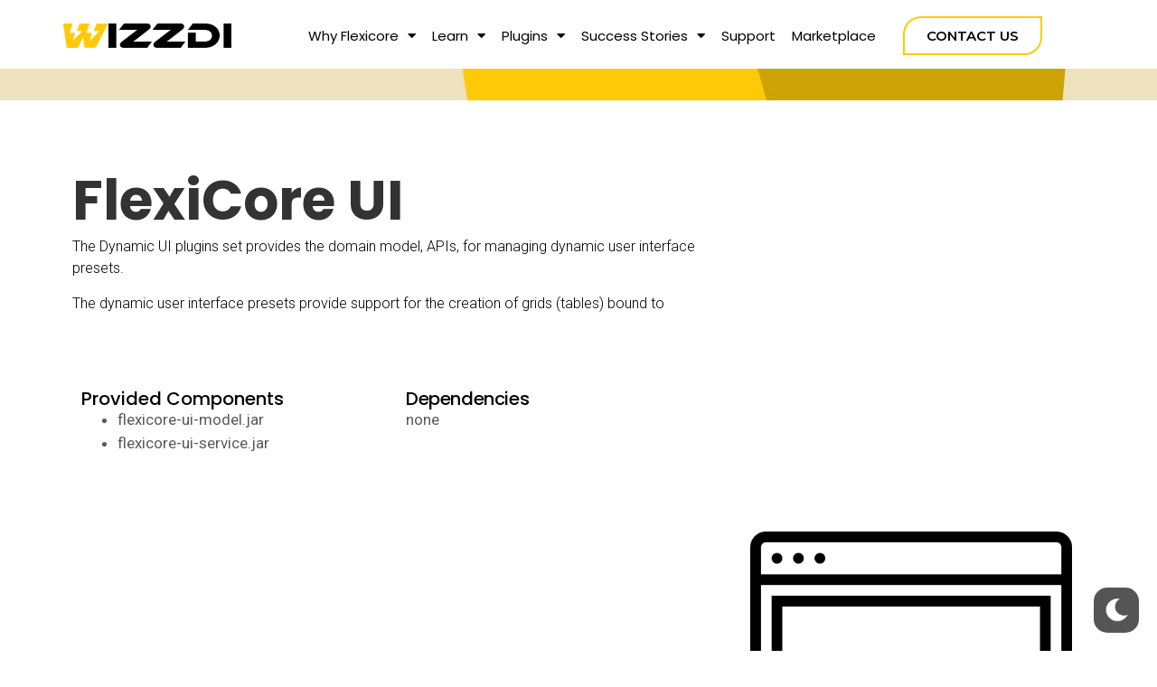

--- FILE ---
content_type: text/html; charset=UTF-8
request_url: https://flexicore.io/dynamic-user-interface/
body_size: 13098
content:
<!doctype html>
<html lang="en-US">
<head>
	<meta charset="UTF-8">
	<meta name="viewport" content="width=device-width, initial-scale=1">
	<link rel="profile" href="https://gmpg.org/xfn/11">
	<title>Dynamic User Interface &#8211; FlexiCore</title>
<meta name='robots' content='max-image-preview:large' />
<link rel="alternate" type="application/rss+xml" title="FlexiCore &raquo; Feed" href="https://flexicore.io/feed/" />
<link rel="alternate" type="application/rss+xml" title="FlexiCore &raquo; Comments Feed" href="https://flexicore.io/comments/feed/" />
<script>
window._wpemojiSettings = {"baseUrl":"https:\/\/s.w.org\/images\/core\/emoji\/14.0.0\/72x72\/","ext":".png","svgUrl":"https:\/\/s.w.org\/images\/core\/emoji\/14.0.0\/svg\/","svgExt":".svg","source":{"concatemoji":"https:\/\/flexicore.io\/wp-includes\/js\/wp-emoji-release.min.js?ver=6.2.8"}};
/*! This file is auto-generated */
!function(e,a,t){var n,r,o,i=a.createElement("canvas"),p=i.getContext&&i.getContext("2d");function s(e,t){p.clearRect(0,0,i.width,i.height),p.fillText(e,0,0);e=i.toDataURL();return p.clearRect(0,0,i.width,i.height),p.fillText(t,0,0),e===i.toDataURL()}function c(e){var t=a.createElement("script");t.src=e,t.defer=t.type="text/javascript",a.getElementsByTagName("head")[0].appendChild(t)}for(o=Array("flag","emoji"),t.supports={everything:!0,everythingExceptFlag:!0},r=0;r<o.length;r++)t.supports[o[r]]=function(e){if(p&&p.fillText)switch(p.textBaseline="top",p.font="600 32px Arial",e){case"flag":return s("\ud83c\udff3\ufe0f\u200d\u26a7\ufe0f","\ud83c\udff3\ufe0f\u200b\u26a7\ufe0f")?!1:!s("\ud83c\uddfa\ud83c\uddf3","\ud83c\uddfa\u200b\ud83c\uddf3")&&!s("\ud83c\udff4\udb40\udc67\udb40\udc62\udb40\udc65\udb40\udc6e\udb40\udc67\udb40\udc7f","\ud83c\udff4\u200b\udb40\udc67\u200b\udb40\udc62\u200b\udb40\udc65\u200b\udb40\udc6e\u200b\udb40\udc67\u200b\udb40\udc7f");case"emoji":return!s("\ud83e\udef1\ud83c\udffb\u200d\ud83e\udef2\ud83c\udfff","\ud83e\udef1\ud83c\udffb\u200b\ud83e\udef2\ud83c\udfff")}return!1}(o[r]),t.supports.everything=t.supports.everything&&t.supports[o[r]],"flag"!==o[r]&&(t.supports.everythingExceptFlag=t.supports.everythingExceptFlag&&t.supports[o[r]]);t.supports.everythingExceptFlag=t.supports.everythingExceptFlag&&!t.supports.flag,t.DOMReady=!1,t.readyCallback=function(){t.DOMReady=!0},t.supports.everything||(n=function(){t.readyCallback()},a.addEventListener?(a.addEventListener("DOMContentLoaded",n,!1),e.addEventListener("load",n,!1)):(e.attachEvent("onload",n),a.attachEvent("onreadystatechange",function(){"complete"===a.readyState&&t.readyCallback()})),(e=t.source||{}).concatemoji?c(e.concatemoji):e.wpemoji&&e.twemoji&&(c(e.twemoji),c(e.wpemoji)))}(window,document,window._wpemojiSettings);
</script>
<style>
img.wp-smiley,
img.emoji {
	display: inline !important;
	border: none !important;
	box-shadow: none !important;
	height: 1em !important;
	width: 1em !important;
	margin: 0 0.07em !important;
	vertical-align: -0.1em !important;
	background: none !important;
	padding: 0 !important;
}
</style>
	<link rel='stylesheet' id='wp-dark-mode-frontend-css' href='https://flexicore.io/wp-content/plugins/wp-dark-mode/assets/css/frontend.min.css?ver=4.1.6' media='all' />
<style id='wp-dark-mode-frontend-inline-css'>
body{--wp-dark-mode-scale: 1;}
</style>
<link rel='stylesheet' id='wp-block-library-css' href='https://flexicore.io/wp-includes/css/dist/block-library/style.min.css?ver=6.2.8' media='all' />
<link rel='stylesheet' id='classic-theme-styles-css' href='https://flexicore.io/wp-includes/css/classic-themes.min.css?ver=6.2.8' media='all' />
<style id='global-styles-inline-css'>
body{--wp--preset--color--black: #000000;--wp--preset--color--cyan-bluish-gray: #abb8c3;--wp--preset--color--white: #ffffff;--wp--preset--color--pale-pink: #f78da7;--wp--preset--color--vivid-red: #cf2e2e;--wp--preset--color--luminous-vivid-orange: #ff6900;--wp--preset--color--luminous-vivid-amber: #fcb900;--wp--preset--color--light-green-cyan: #7bdcb5;--wp--preset--color--vivid-green-cyan: #00d084;--wp--preset--color--pale-cyan-blue: #8ed1fc;--wp--preset--color--vivid-cyan-blue: #0693e3;--wp--preset--color--vivid-purple: #9b51e0;--wp--preset--gradient--vivid-cyan-blue-to-vivid-purple: linear-gradient(135deg,rgba(6,147,227,1) 0%,rgb(155,81,224) 100%);--wp--preset--gradient--light-green-cyan-to-vivid-green-cyan: linear-gradient(135deg,rgb(122,220,180) 0%,rgb(0,208,130) 100%);--wp--preset--gradient--luminous-vivid-amber-to-luminous-vivid-orange: linear-gradient(135deg,rgba(252,185,0,1) 0%,rgba(255,105,0,1) 100%);--wp--preset--gradient--luminous-vivid-orange-to-vivid-red: linear-gradient(135deg,rgba(255,105,0,1) 0%,rgb(207,46,46) 100%);--wp--preset--gradient--very-light-gray-to-cyan-bluish-gray: linear-gradient(135deg,rgb(238,238,238) 0%,rgb(169,184,195) 100%);--wp--preset--gradient--cool-to-warm-spectrum: linear-gradient(135deg,rgb(74,234,220) 0%,rgb(151,120,209) 20%,rgb(207,42,186) 40%,rgb(238,44,130) 60%,rgb(251,105,98) 80%,rgb(254,248,76) 100%);--wp--preset--gradient--blush-light-purple: linear-gradient(135deg,rgb(255,206,236) 0%,rgb(152,150,240) 100%);--wp--preset--gradient--blush-bordeaux: linear-gradient(135deg,rgb(254,205,165) 0%,rgb(254,45,45) 50%,rgb(107,0,62) 100%);--wp--preset--gradient--luminous-dusk: linear-gradient(135deg,rgb(255,203,112) 0%,rgb(199,81,192) 50%,rgb(65,88,208) 100%);--wp--preset--gradient--pale-ocean: linear-gradient(135deg,rgb(255,245,203) 0%,rgb(182,227,212) 50%,rgb(51,167,181) 100%);--wp--preset--gradient--electric-grass: linear-gradient(135deg,rgb(202,248,128) 0%,rgb(113,206,126) 100%);--wp--preset--gradient--midnight: linear-gradient(135deg,rgb(2,3,129) 0%,rgb(40,116,252) 100%);--wp--preset--duotone--dark-grayscale: url('#wp-duotone-dark-grayscale');--wp--preset--duotone--grayscale: url('#wp-duotone-grayscale');--wp--preset--duotone--purple-yellow: url('#wp-duotone-purple-yellow');--wp--preset--duotone--blue-red: url('#wp-duotone-blue-red');--wp--preset--duotone--midnight: url('#wp-duotone-midnight');--wp--preset--duotone--magenta-yellow: url('#wp-duotone-magenta-yellow');--wp--preset--duotone--purple-green: url('#wp-duotone-purple-green');--wp--preset--duotone--blue-orange: url('#wp-duotone-blue-orange');--wp--preset--font-size--small: 13px;--wp--preset--font-size--medium: 20px;--wp--preset--font-size--large: 36px;--wp--preset--font-size--x-large: 42px;--wp--preset--spacing--20: 0.44rem;--wp--preset--spacing--30: 0.67rem;--wp--preset--spacing--40: 1rem;--wp--preset--spacing--50: 1.5rem;--wp--preset--spacing--60: 2.25rem;--wp--preset--spacing--70: 3.38rem;--wp--preset--spacing--80: 5.06rem;--wp--preset--shadow--natural: 6px 6px 9px rgba(0, 0, 0, 0.2);--wp--preset--shadow--deep: 12px 12px 50px rgba(0, 0, 0, 0.4);--wp--preset--shadow--sharp: 6px 6px 0px rgba(0, 0, 0, 0.2);--wp--preset--shadow--outlined: 6px 6px 0px -3px rgba(255, 255, 255, 1), 6px 6px rgba(0, 0, 0, 1);--wp--preset--shadow--crisp: 6px 6px 0px rgba(0, 0, 0, 1);}:where(.is-layout-flex){gap: 0.5em;}body .is-layout-flow > .alignleft{float: left;margin-inline-start: 0;margin-inline-end: 2em;}body .is-layout-flow > .alignright{float: right;margin-inline-start: 2em;margin-inline-end: 0;}body .is-layout-flow > .aligncenter{margin-left: auto !important;margin-right: auto !important;}body .is-layout-constrained > .alignleft{float: left;margin-inline-start: 0;margin-inline-end: 2em;}body .is-layout-constrained > .alignright{float: right;margin-inline-start: 2em;margin-inline-end: 0;}body .is-layout-constrained > .aligncenter{margin-left: auto !important;margin-right: auto !important;}body .is-layout-constrained > :where(:not(.alignleft):not(.alignright):not(.alignfull)){max-width: var(--wp--style--global--content-size);margin-left: auto !important;margin-right: auto !important;}body .is-layout-constrained > .alignwide{max-width: var(--wp--style--global--wide-size);}body .is-layout-flex{display: flex;}body .is-layout-flex{flex-wrap: wrap;align-items: center;}body .is-layout-flex > *{margin: 0;}:where(.wp-block-columns.is-layout-flex){gap: 2em;}.has-black-color{color: var(--wp--preset--color--black) !important;}.has-cyan-bluish-gray-color{color: var(--wp--preset--color--cyan-bluish-gray) !important;}.has-white-color{color: var(--wp--preset--color--white) !important;}.has-pale-pink-color{color: var(--wp--preset--color--pale-pink) !important;}.has-vivid-red-color{color: var(--wp--preset--color--vivid-red) !important;}.has-luminous-vivid-orange-color{color: var(--wp--preset--color--luminous-vivid-orange) !important;}.has-luminous-vivid-amber-color{color: var(--wp--preset--color--luminous-vivid-amber) !important;}.has-light-green-cyan-color{color: var(--wp--preset--color--light-green-cyan) !important;}.has-vivid-green-cyan-color{color: var(--wp--preset--color--vivid-green-cyan) !important;}.has-pale-cyan-blue-color{color: var(--wp--preset--color--pale-cyan-blue) !important;}.has-vivid-cyan-blue-color{color: var(--wp--preset--color--vivid-cyan-blue) !important;}.has-vivid-purple-color{color: var(--wp--preset--color--vivid-purple) !important;}.has-black-background-color{background-color: var(--wp--preset--color--black) !important;}.has-cyan-bluish-gray-background-color{background-color: var(--wp--preset--color--cyan-bluish-gray) !important;}.has-white-background-color{background-color: var(--wp--preset--color--white) !important;}.has-pale-pink-background-color{background-color: var(--wp--preset--color--pale-pink) !important;}.has-vivid-red-background-color{background-color: var(--wp--preset--color--vivid-red) !important;}.has-luminous-vivid-orange-background-color{background-color: var(--wp--preset--color--luminous-vivid-orange) !important;}.has-luminous-vivid-amber-background-color{background-color: var(--wp--preset--color--luminous-vivid-amber) !important;}.has-light-green-cyan-background-color{background-color: var(--wp--preset--color--light-green-cyan) !important;}.has-vivid-green-cyan-background-color{background-color: var(--wp--preset--color--vivid-green-cyan) !important;}.has-pale-cyan-blue-background-color{background-color: var(--wp--preset--color--pale-cyan-blue) !important;}.has-vivid-cyan-blue-background-color{background-color: var(--wp--preset--color--vivid-cyan-blue) !important;}.has-vivid-purple-background-color{background-color: var(--wp--preset--color--vivid-purple) !important;}.has-black-border-color{border-color: var(--wp--preset--color--black) !important;}.has-cyan-bluish-gray-border-color{border-color: var(--wp--preset--color--cyan-bluish-gray) !important;}.has-white-border-color{border-color: var(--wp--preset--color--white) !important;}.has-pale-pink-border-color{border-color: var(--wp--preset--color--pale-pink) !important;}.has-vivid-red-border-color{border-color: var(--wp--preset--color--vivid-red) !important;}.has-luminous-vivid-orange-border-color{border-color: var(--wp--preset--color--luminous-vivid-orange) !important;}.has-luminous-vivid-amber-border-color{border-color: var(--wp--preset--color--luminous-vivid-amber) !important;}.has-light-green-cyan-border-color{border-color: var(--wp--preset--color--light-green-cyan) !important;}.has-vivid-green-cyan-border-color{border-color: var(--wp--preset--color--vivid-green-cyan) !important;}.has-pale-cyan-blue-border-color{border-color: var(--wp--preset--color--pale-cyan-blue) !important;}.has-vivid-cyan-blue-border-color{border-color: var(--wp--preset--color--vivid-cyan-blue) !important;}.has-vivid-purple-border-color{border-color: var(--wp--preset--color--vivid-purple) !important;}.has-vivid-cyan-blue-to-vivid-purple-gradient-background{background: var(--wp--preset--gradient--vivid-cyan-blue-to-vivid-purple) !important;}.has-light-green-cyan-to-vivid-green-cyan-gradient-background{background: var(--wp--preset--gradient--light-green-cyan-to-vivid-green-cyan) !important;}.has-luminous-vivid-amber-to-luminous-vivid-orange-gradient-background{background: var(--wp--preset--gradient--luminous-vivid-amber-to-luminous-vivid-orange) !important;}.has-luminous-vivid-orange-to-vivid-red-gradient-background{background: var(--wp--preset--gradient--luminous-vivid-orange-to-vivid-red) !important;}.has-very-light-gray-to-cyan-bluish-gray-gradient-background{background: var(--wp--preset--gradient--very-light-gray-to-cyan-bluish-gray) !important;}.has-cool-to-warm-spectrum-gradient-background{background: var(--wp--preset--gradient--cool-to-warm-spectrum) !important;}.has-blush-light-purple-gradient-background{background: var(--wp--preset--gradient--blush-light-purple) !important;}.has-blush-bordeaux-gradient-background{background: var(--wp--preset--gradient--blush-bordeaux) !important;}.has-luminous-dusk-gradient-background{background: var(--wp--preset--gradient--luminous-dusk) !important;}.has-pale-ocean-gradient-background{background: var(--wp--preset--gradient--pale-ocean) !important;}.has-electric-grass-gradient-background{background: var(--wp--preset--gradient--electric-grass) !important;}.has-midnight-gradient-background{background: var(--wp--preset--gradient--midnight) !important;}.has-small-font-size{font-size: var(--wp--preset--font-size--small) !important;}.has-medium-font-size{font-size: var(--wp--preset--font-size--medium) !important;}.has-large-font-size{font-size: var(--wp--preset--font-size--large) !important;}.has-x-large-font-size{font-size: var(--wp--preset--font-size--x-large) !important;}
.wp-block-navigation a:where(:not(.wp-element-button)){color: inherit;}
:where(.wp-block-columns.is-layout-flex){gap: 2em;}
.wp-block-pullquote{font-size: 1.5em;line-height: 1.6;}
</style>
<link rel='stylesheet' id='hello-elementor-css' href='https://flexicore.io/wp-content/themes/hello-elementor/style.min.css?ver=2.7.1' media='all' />
<link rel='stylesheet' id='hello-elementor-theme-style-css' href='https://flexicore.io/wp-content/themes/hello-elementor/theme.min.css?ver=2.7.1' media='all' />
<link rel='stylesheet' id='elementor-icons-css' href='https://flexicore.io/wp-content/plugins/elementor/assets/lib/eicons/css/elementor-icons.min.css?ver=5.20.0' media='all' />
<link rel='stylesheet' id='elementor-frontend-legacy-css' href='https://flexicore.io/wp-content/plugins/elementor/assets/css/frontend-legacy.min.css?ver=3.13.4' media='all' />
<link rel='stylesheet' id='elementor-frontend-css' href='https://flexicore.io/wp-content/plugins/elementor/assets/css/frontend.min.css?ver=3.13.4' media='all' />
<link rel='stylesheet' id='swiper-css' href='https://flexicore.io/wp-content/plugins/elementor/assets/lib/swiper/css/swiper.min.css?ver=5.3.6' media='all' />
<link rel='stylesheet' id='elementor-post-10-css' href='https://flexicore.io/wp-content/uploads/elementor/css/post-10.css?ver=1686335940' media='all' />
<link rel='stylesheet' id='elementor-pro-css' href='https://flexicore.io/wp-content/plugins/elementor-pro/assets/css/frontend.min.css?ver=3.12.3' media='all' />
<link rel='stylesheet' id='font-awesome-5-all-css' href='https://flexicore.io/wp-content/plugins/elementor/assets/lib/font-awesome/css/all.min.css?ver=3.13.4' media='all' />
<link rel='stylesheet' id='font-awesome-4-shim-css' href='https://flexicore.io/wp-content/plugins/elementor/assets/lib/font-awesome/css/v4-shims.min.css?ver=3.13.4' media='all' />
<link rel='stylesheet' id='elementor-global-css' href='https://flexicore.io/wp-content/uploads/elementor/css/global.css?ver=1686335940' media='all' />
<link rel='stylesheet' id='elementor-post-1136-css' href='https://flexicore.io/wp-content/uploads/elementor/css/post-1136.css?ver=1686390982' media='all' />
<link rel='stylesheet' id='elementor-post-35-css' href='https://flexicore.io/wp-content/uploads/elementor/css/post-35.css?ver=1686335941' media='all' />
<link rel='stylesheet' id='elementor-post-76-css' href='https://flexicore.io/wp-content/uploads/elementor/css/post-76.css?ver=1692422416' media='all' />
<link rel='stylesheet' id='enlighterjs-css' href='https://flexicore.io/wp-content/plugins/enlighter/cache/enlighterjs.min.css?ver=fseI2LoG2Ncw2ij' media='all' />
<link rel='stylesheet' id='google-fonts-1-css' href='https://fonts.googleapis.com/css?family=Roboto%3A100%2C100italic%2C200%2C200italic%2C300%2C300italic%2C400%2C400italic%2C500%2C500italic%2C600%2C600italic%2C700%2C700italic%2C800%2C800italic%2C900%2C900italic%7CRoboto+Slab%3A100%2C100italic%2C200%2C200italic%2C300%2C300italic%2C400%2C400italic%2C500%2C500italic%2C600%2C600italic%2C700%2C700italic%2C800%2C800italic%2C900%2C900italic%7CPoppins%3A100%2C100italic%2C200%2C200italic%2C300%2C300italic%2C400%2C400italic%2C500%2C500italic%2C600%2C600italic%2C700%2C700italic%2C800%2C800italic%2C900%2C900italic%7CMontserrat%3A100%2C100italic%2C200%2C200italic%2C300%2C300italic%2C400%2C400italic%2C500%2C500italic%2C600%2C600italic%2C700%2C700italic%2C800%2C800italic%2C900%2C900italic&#038;display=auto&#038;ver=6.2.8' media='all' />
<link rel='stylesheet' id='elementor-icons-shared-0-css' href='https://flexicore.io/wp-content/plugins/elementor/assets/lib/font-awesome/css/fontawesome.min.css?ver=5.15.3' media='all' />
<link rel='stylesheet' id='elementor-icons-fa-solid-css' href='https://flexicore.io/wp-content/plugins/elementor/assets/lib/font-awesome/css/solid.min.css?ver=5.15.3' media='all' />
<link rel='stylesheet' id='elementor-icons-fa-brands-css' href='https://flexicore.io/wp-content/plugins/elementor/assets/lib/font-awesome/css/brands.min.css?ver=5.15.3' media='all' />
<link rel="preconnect" href="https://fonts.gstatic.com/" crossorigin><!--n2css--><script src='https://flexicore.io/wp-content/plugins/wp-dark-mode/assets/js/dark-mode.min.js?ver=4.1.6' id='wp-dark-mode-js-js'></script>
<script id='wp-dark-mode-frontend-js-extra'>
var wpDarkMode = {"config":{"brightness":100,"contrast":90,"sepia":10},"enable_preset":"","customize_colors":"","colors":{"bg":"#000","text":"#dfdedb","link":"#e58c17"},"enable_frontend":"1","enable_backend":"","enable_os_mode":"1","excludes":"rs-fullwidth-wrap, .mejs-container, ._channels-container","includes":"","is_excluded":"","remember_darkmode":"","default_mode":"","keyboard_shortcut":"1","url_parameter":"","images":"","videos":"","is_pro_active":"","is_ultimate_active":"","pro_version":"0","is_elementor_editor":"","is_block_editor":"","frontend_mode":"","pluginUrl":"https:\/\/flexicore.io\/wp-content\/plugins\/wp-dark-mode\/"};
</script>
<script src='https://flexicore.io/wp-content/plugins/wp-dark-mode/assets/js/frontend.min.js?ver=4.1.6' id='wp-dark-mode-frontend-js'></script>
<script src='https://flexicore.io/wp-content/plugins/elementor/assets/lib/font-awesome/js/v4-shims.min.js?ver=3.13.4' id='font-awesome-4-shim-js'></script>
<link rel="https://api.w.org/" href="https://flexicore.io/wp-json/" /><link rel="alternate" type="application/json" href="https://flexicore.io/wp-json/wp/v2/pages/1136" /><link rel="EditURI" type="application/rsd+xml" title="RSD" href="https://flexicore.io/xmlrpc.php?rsd" />
<link rel="wlwmanifest" type="application/wlwmanifest+xml" href="https://flexicore.io/wp-includes/wlwmanifest.xml" />
<meta name="generator" content="WordPress 6.2.8" />
<link rel="canonical" href="https://flexicore.io/dynamic-user-interface/" />
<link rel='shortlink' href='https://flexicore.io/?p=1136' />
<link rel="alternate" type="application/json+oembed" href="https://flexicore.io/wp-json/oembed/1.0/embed?url=https%3A%2F%2Fflexicore.io%2Fdynamic-user-interface%2F" />
<link rel="alternate" type="text/xml+oembed" href="https://flexicore.io/wp-json/oembed/1.0/embed?url=https%3A%2F%2Fflexicore.io%2Fdynamic-user-interface%2F&#038;format=xml" />
<meta name="generator" content="Elementor 3.13.4; features: a11y_improvements, additional_custom_breakpoints; settings: css_print_method-external, google_font-enabled, font_display-auto">
<style>.recentcomments a{display:inline !important;padding:0 !important;margin:0 !important;}</style><link rel="icon" href="https://flexicore.io/wp-content/uploads/2020/09/cropped-flexicore-32x32.png" sizes="32x32" />
<link rel="icon" href="https://flexicore.io/wp-content/uploads/2020/09/cropped-flexicore-192x192.png" sizes="192x192" />
<link rel="apple-touch-icon" href="https://flexicore.io/wp-content/uploads/2020/09/cropped-flexicore-180x180.png" />
<meta name="msapplication-TileImage" content="https://flexicore.io/wp-content/uploads/2020/09/cropped-flexicore-270x270.png" />
</head>
<body class="page-template page-template-elementor_header_footer page page-id-1136 elementor-default elementor-template-full-width elementor-kit-10 elementor-page elementor-page-1136">

<svg xmlns="http://www.w3.org/2000/svg" viewBox="0 0 0 0" width="0" height="0" focusable="false" role="none" style="visibility: hidden; position: absolute; left: -9999px; overflow: hidden;" ><defs><filter id="wp-duotone-dark-grayscale"><feColorMatrix color-interpolation-filters="sRGB" type="matrix" values=" .299 .587 .114 0 0 .299 .587 .114 0 0 .299 .587 .114 0 0 .299 .587 .114 0 0 " /><feComponentTransfer color-interpolation-filters="sRGB" ><feFuncR type="table" tableValues="0 0.49803921568627" /><feFuncG type="table" tableValues="0 0.49803921568627" /><feFuncB type="table" tableValues="0 0.49803921568627" /><feFuncA type="table" tableValues="1 1" /></feComponentTransfer><feComposite in2="SourceGraphic" operator="in" /></filter></defs></svg><svg xmlns="http://www.w3.org/2000/svg" viewBox="0 0 0 0" width="0" height="0" focusable="false" role="none" style="visibility: hidden; position: absolute; left: -9999px; overflow: hidden;" ><defs><filter id="wp-duotone-grayscale"><feColorMatrix color-interpolation-filters="sRGB" type="matrix" values=" .299 .587 .114 0 0 .299 .587 .114 0 0 .299 .587 .114 0 0 .299 .587 .114 0 0 " /><feComponentTransfer color-interpolation-filters="sRGB" ><feFuncR type="table" tableValues="0 1" /><feFuncG type="table" tableValues="0 1" /><feFuncB type="table" tableValues="0 1" /><feFuncA type="table" tableValues="1 1" /></feComponentTransfer><feComposite in2="SourceGraphic" operator="in" /></filter></defs></svg><svg xmlns="http://www.w3.org/2000/svg" viewBox="0 0 0 0" width="0" height="0" focusable="false" role="none" style="visibility: hidden; position: absolute; left: -9999px; overflow: hidden;" ><defs><filter id="wp-duotone-purple-yellow"><feColorMatrix color-interpolation-filters="sRGB" type="matrix" values=" .299 .587 .114 0 0 .299 .587 .114 0 0 .299 .587 .114 0 0 .299 .587 .114 0 0 " /><feComponentTransfer color-interpolation-filters="sRGB" ><feFuncR type="table" tableValues="0.54901960784314 0.98823529411765" /><feFuncG type="table" tableValues="0 1" /><feFuncB type="table" tableValues="0.71764705882353 0.25490196078431" /><feFuncA type="table" tableValues="1 1" /></feComponentTransfer><feComposite in2="SourceGraphic" operator="in" /></filter></defs></svg><svg xmlns="http://www.w3.org/2000/svg" viewBox="0 0 0 0" width="0" height="0" focusable="false" role="none" style="visibility: hidden; position: absolute; left: -9999px; overflow: hidden;" ><defs><filter id="wp-duotone-blue-red"><feColorMatrix color-interpolation-filters="sRGB" type="matrix" values=" .299 .587 .114 0 0 .299 .587 .114 0 0 .299 .587 .114 0 0 .299 .587 .114 0 0 " /><feComponentTransfer color-interpolation-filters="sRGB" ><feFuncR type="table" tableValues="0 1" /><feFuncG type="table" tableValues="0 0.27843137254902" /><feFuncB type="table" tableValues="0.5921568627451 0.27843137254902" /><feFuncA type="table" tableValues="1 1" /></feComponentTransfer><feComposite in2="SourceGraphic" operator="in" /></filter></defs></svg><svg xmlns="http://www.w3.org/2000/svg" viewBox="0 0 0 0" width="0" height="0" focusable="false" role="none" style="visibility: hidden; position: absolute; left: -9999px; overflow: hidden;" ><defs><filter id="wp-duotone-midnight"><feColorMatrix color-interpolation-filters="sRGB" type="matrix" values=" .299 .587 .114 0 0 .299 .587 .114 0 0 .299 .587 .114 0 0 .299 .587 .114 0 0 " /><feComponentTransfer color-interpolation-filters="sRGB" ><feFuncR type="table" tableValues="0 0" /><feFuncG type="table" tableValues="0 0.64705882352941" /><feFuncB type="table" tableValues="0 1" /><feFuncA type="table" tableValues="1 1" /></feComponentTransfer><feComposite in2="SourceGraphic" operator="in" /></filter></defs></svg><svg xmlns="http://www.w3.org/2000/svg" viewBox="0 0 0 0" width="0" height="0" focusable="false" role="none" style="visibility: hidden; position: absolute; left: -9999px; overflow: hidden;" ><defs><filter id="wp-duotone-magenta-yellow"><feColorMatrix color-interpolation-filters="sRGB" type="matrix" values=" .299 .587 .114 0 0 .299 .587 .114 0 0 .299 .587 .114 0 0 .299 .587 .114 0 0 " /><feComponentTransfer color-interpolation-filters="sRGB" ><feFuncR type="table" tableValues="0.78039215686275 1" /><feFuncG type="table" tableValues="0 0.94901960784314" /><feFuncB type="table" tableValues="0.35294117647059 0.47058823529412" /><feFuncA type="table" tableValues="1 1" /></feComponentTransfer><feComposite in2="SourceGraphic" operator="in" /></filter></defs></svg><svg xmlns="http://www.w3.org/2000/svg" viewBox="0 0 0 0" width="0" height="0" focusable="false" role="none" style="visibility: hidden; position: absolute; left: -9999px; overflow: hidden;" ><defs><filter id="wp-duotone-purple-green"><feColorMatrix color-interpolation-filters="sRGB" type="matrix" values=" .299 .587 .114 0 0 .299 .587 .114 0 0 .299 .587 .114 0 0 .299 .587 .114 0 0 " /><feComponentTransfer color-interpolation-filters="sRGB" ><feFuncR type="table" tableValues="0.65098039215686 0.40392156862745" /><feFuncG type="table" tableValues="0 1" /><feFuncB type="table" tableValues="0.44705882352941 0.4" /><feFuncA type="table" tableValues="1 1" /></feComponentTransfer><feComposite in2="SourceGraphic" operator="in" /></filter></defs></svg><svg xmlns="http://www.w3.org/2000/svg" viewBox="0 0 0 0" width="0" height="0" focusable="false" role="none" style="visibility: hidden; position: absolute; left: -9999px; overflow: hidden;" ><defs><filter id="wp-duotone-blue-orange"><feColorMatrix color-interpolation-filters="sRGB" type="matrix" values=" .299 .587 .114 0 0 .299 .587 .114 0 0 .299 .587 .114 0 0 .299 .587 .114 0 0 " /><feComponentTransfer color-interpolation-filters="sRGB" ><feFuncR type="table" tableValues="0.098039215686275 1" /><feFuncG type="table" tableValues="0 0.66274509803922" /><feFuncB type="table" tableValues="0.84705882352941 0.41960784313725" /><feFuncA type="table" tableValues="1 1" /></feComponentTransfer><feComposite in2="SourceGraphic" operator="in" /></filter></defs></svg>
<a class="skip-link screen-reader-text" href="#content">Skip to content</a>

		<div data-elementor-type="header" data-elementor-id="35" class="elementor elementor-35 elementor-location-header">
					<div class="elementor-section-wrap">
								<section class="elementor-section elementor-top-section elementor-element elementor-element-8b9e069 elementor-section-boxed elementor-section-height-default elementor-section-height-default" data-id="8b9e069" data-element_type="section">
						<div class="elementor-container elementor-column-gap-default">
							<div class="elementor-row">
					<div class="elementor-column elementor-col-33 elementor-top-column elementor-element elementor-element-78661be" data-id="78661be" data-element_type="column">
			<div class="elementor-column-wrap elementor-element-populated">
							<div class="elementor-widget-wrap">
						<div class="elementor-element elementor-element-392ac68 blackbg elementor-widget elementor-widget-image" data-id="392ac68" data-element_type="widget" data-widget_type="image.default">
				<div class="elementor-widget-container">
								<div class="elementor-image">
													<a href="https://flexicore.io/">
							<img width="800" height="120" src="https://flexicore.io/wp-content/uploads/2020/08/Final-Logo-W-1024x153.png" class="attachment-large size-large wp-image-20" alt="" loading="lazy" srcset="https://flexicore.io/wp-content/uploads/2020/08/Final-Logo-W-1024x153.png 1024w, https://flexicore.io/wp-content/uploads/2020/08/Final-Logo-W-300x45.png 300w, https://flexicore.io/wp-content/uploads/2020/08/Final-Logo-W-768x115.png 768w, https://flexicore.io/wp-content/uploads/2020/08/Final-Logo-W.png 1462w" sizes="(max-width: 800px) 100vw, 800px" />								</a>
														</div>
						</div>
				</div>
						</div>
					</div>
		</div>
				<div class="elementor-column elementor-col-33 elementor-top-column elementor-element elementor-element-00d6ebe" data-id="00d6ebe" data-element_type="column">
			<div class="elementor-column-wrap elementor-element-populated">
							<div class="elementor-widget-wrap">
						<div class="elementor-element elementor-element-fd40189 elementor-nav-menu__align-right elementor-nav-menu--stretch elementor-widget__width-initial elementor-nav-menu--dropdown-tablet elementor-nav-menu__text-align-aside elementor-nav-menu--toggle elementor-nav-menu--burger elementor-widget elementor-widget-nav-menu" data-id="fd40189" data-element_type="widget" data-settings="{&quot;full_width&quot;:&quot;stretch&quot;,&quot;layout&quot;:&quot;horizontal&quot;,&quot;submenu_icon&quot;:{&quot;value&quot;:&quot;&lt;i class=\&quot;fas fa-caret-down\&quot;&gt;&lt;\/i&gt;&quot;,&quot;library&quot;:&quot;fa-solid&quot;},&quot;toggle&quot;:&quot;burger&quot;}" data-widget_type="nav-menu.default">
				<div class="elementor-widget-container">
						<nav class="elementor-nav-menu--main elementor-nav-menu__container elementor-nav-menu--layout-horizontal e--pointer-underline e--animation-fade">
				<ul id="menu-1-fd40189" class="elementor-nav-menu"><li class="menu-item menu-item-type-custom menu-item-object-custom menu-item-has-children menu-item-28"><a href="#" class="elementor-item elementor-item-anchor">Why Flexicore</a>
<ul class="sub-menu elementor-nav-menu--dropdown">
	<li class="menu-item menu-item-type-custom menu-item-object-custom menu-item-202"><a href="https://flexicore.io/index.php/overview/" class="elementor-sub-item">Overview</a></li>
	<li class="menu-item menu-item-type-post_type menu-item-object-page menu-item-388"><a href="https://flexicore.io/modular-development/" class="elementor-sub-item">Modular Development</a></li>
	<li class="menu-item menu-item-type-post_type menu-item-object-page menu-item-411"><a href="https://flexicore.io/microservices/" class="elementor-sub-item">Microservices</a></li>
	<li class="menu-item menu-item-type-post_type menu-item-object-page menu-item-561"><a href="https://flexicore.io/home/service-multiple-organizations/" class="elementor-sub-item">Service Multiple Organizations</a></li>
	<li class="menu-item menu-item-type-post_type menu-item-object-page menu-item-560"><a href="https://flexicore.io/cloud/" class="elementor-sub-item">Cloud</a></li>
	<li class="menu-item menu-item-type-post_type menu-item-object-page menu-item-412"><a href="https://flexicore.io/data-security/" class="elementor-sub-item">Data Security</a></li>
	<li class="menu-item menu-item-type-post_type menu-item-object-page menu-item-558"><a href="https://flexicore.io/solution-gallery/" class="elementor-sub-item">Solution Gallery</a></li>
	<li class="menu-item menu-item-type-post_type menu-item-object-page menu-item-559"><a href="https://flexicore.io/iot/" class="elementor-sub-item">IOT</a></li>
	<li class="menu-item menu-item-type-post_type menu-item-object-page menu-item-583"><a href="https://flexicore.io/automatic-ui/" class="elementor-sub-item">Automatic UI</a></li>
</ul>
</li>
<li class="menu-item menu-item-type-custom menu-item-object-custom menu-item-has-children menu-item-29"><a href="#" class="elementor-item elementor-item-anchor">Learn</a>
<ul class="sub-menu elementor-nav-menu--dropdown">
	<li class="menu-item menu-item-type-post_type menu-item-object-page menu-item-has-children menu-item-1448"><a href="https://flexicore.io/guides/" class="elementor-sub-item">Guides</a>
	<ul class="sub-menu elementor-nav-menu--dropdown">
		<li class="menu-item menu-item-type-post_type menu-item-object-page menu-item-2203"><a href="https://flexicore.io/guides/flexicore-boot/" class="elementor-sub-item">FlexiCore Boot</a></li>
		<li class="menu-item menu-item-type-post_type menu-item-object-page menu-item-1567"><a href="https://flexicore.io/guides/people-management/" class="elementor-sub-item">People Management</a></li>
		<li class="menu-item menu-item-type-post_type menu-item-object-page menu-item-1582"><a href="https://flexicore.io/guides/library-management/" class="elementor-sub-item">Library Management</a></li>
		<li class="menu-item menu-item-type-post_type menu-item-object-page menu-item-1449"><a href="https://flexicore.io/guides/messaging-service/" class="elementor-sub-item">Messaging Service</a></li>
	</ul>
</li>
	<li class="menu-item menu-item-type-post_type menu-item-object-page menu-item-665"><a href="https://flexicore.io/quickstart/" class="elementor-sub-item">Quickstart</a></li>
	<li class="menu-item menu-item-type-custom menu-item-object-custom menu-item-610"><a href="https://support.wizzdi.com" class="elementor-sub-item">Documentation Reference</a></li>
	<li class="menu-item menu-item-type-custom menu-item-object-custom menu-item-1651"><a href="https://flexicore.io/community" class="elementor-sub-item">Community</a></li>
	<li class="menu-item menu-item-type-custom menu-item-object-custom menu-item-212"><a href="https://github.com/wizzdi/" class="elementor-sub-item">GitHub</a></li>
</ul>
</li>
<li class="menu-item menu-item-type-custom menu-item-object-custom current-menu-ancestor current-menu-parent menu-item-has-children menu-item-30"><a href="#" class="elementor-item elementor-item-anchor">Plugins</a>
<ul class="sub-menu elementor-nav-menu--dropdown">
	<li class="menu-item menu-item-type-post_type menu-item-object-page menu-item-1231"><a href="https://flexicore.io/plugins-overview/" class="elementor-sub-item">Plugins Overview</a></li>
	<li class="menu-item menu-item-type-post_type menu-item-object-page menu-item-1149"><a href="https://flexicore.io/addresses-management/" class="elementor-sub-item">Addresses Management</a></li>
	<li class="menu-item menu-item-type-post_type menu-item-object-page current-menu-item page_item page-item-1136 current_page_item menu-item-1146"><a href="https://flexicore.io/dynamic-user-interface/" aria-current="page" class="elementor-sub-item elementor-item-active">Dynamic User Interface</a></li>
	<li class="menu-item menu-item-type-post_type menu-item-object-page menu-item-1148"><a href="https://flexicore.io/equipment-and-products/" class="elementor-sub-item">Equipment And Products</a></li>
	<li class="menu-item menu-item-type-post_type menu-item-object-page menu-item-1174"><a href="https://flexicore.io/home/rule-service/" class="elementor-sub-item">Rule Service</a></li>
	<li class="menu-item menu-item-type-post_type menu-item-object-page menu-item-1177"><a href="https://flexicore.io/iot-service/" class="elementor-sub-item">IOT Service</a></li>
	<li class="menu-item menu-item-type-post_type menu-item-object-page menu-item-1185"><a href="https://flexicore.io/sync-service/" class="elementor-sub-item">Sync Service</a></li>
	<li class="menu-item menu-item-type-post_type menu-item-object-page menu-item-1139"><a href="https://flexicore.io/software-updater/" class="elementor-sub-item">Software Updater</a></li>
	<li class="menu-item menu-item-type-post_type menu-item-object-page menu-item-1140"><a href="https://flexicore.io/organization-management/" class="elementor-sub-item">Organization Management</a></li>
	<li class="menu-item menu-item-type-post_type menu-item-object-page menu-item-1147"><a href="https://flexicore.io/billing-management/" class="elementor-sub-item">Billing Management</a></li>
</ul>
</li>
<li class="menu-item menu-item-type-custom menu-item-object-custom menu-item-has-children menu-item-31"><a href="#" class="elementor-item elementor-item-anchor">Success Stories</a>
<ul class="sub-menu elementor-nav-menu--dropdown">
	<li class="menu-item menu-item-type-post_type menu-item-object-page menu-item-976"><a href="https://flexicore.io/health-and-medical/" class="elementor-sub-item">Health and Medical</a></li>
	<li class="menu-item menu-item-type-post_type menu-item-object-page menu-item-946"><a href="https://flexicore.io/distributed-systems/" class="elementor-sub-item">Distributed Systems</a></li>
	<li class="menu-item menu-item-type-post_type menu-item-object-page menu-item-947"><a href="https://flexicore.io/customer-facing-back-end/" class="elementor-sub-item">Customer Facing Back End</a></li>
	<li class="menu-item menu-item-type-post_type menu-item-object-page menu-item-968"><a href="https://flexicore.io/media-systems/" class="elementor-sub-item">Media Systems</a></li>
</ul>
</li>
<li class="menu-item menu-item-type-custom menu-item-object-custom menu-item-32"><a href="https://support.flexicore.io/" class="elementor-item">Support</a></li>
<li class="menu-item menu-item-type-custom menu-item-object-custom menu-item-1999"><a target="_blank" rel="noopener" href="https://flexicore.io/marketplace/" class="elementor-item">Marketplace</a></li>
</ul>			</nav>
					<div class="elementor-menu-toggle" role="button" tabindex="0" aria-label="Menu Toggle" aria-expanded="false">
			<i aria-hidden="true" role="presentation" class="elementor-menu-toggle__icon--open eicon-menu-bar"></i><i aria-hidden="true" role="presentation" class="elementor-menu-toggle__icon--close eicon-close"></i>			<span class="elementor-screen-only">Menu</span>
		</div>
					<nav class="elementor-nav-menu--dropdown elementor-nav-menu__container" aria-hidden="true">
				<ul id="menu-2-fd40189" class="elementor-nav-menu"><li class="menu-item menu-item-type-custom menu-item-object-custom menu-item-has-children menu-item-28"><a href="#" class="elementor-item elementor-item-anchor" tabindex="-1">Why Flexicore</a>
<ul class="sub-menu elementor-nav-menu--dropdown">
	<li class="menu-item menu-item-type-custom menu-item-object-custom menu-item-202"><a href="https://flexicore.io/index.php/overview/" class="elementor-sub-item" tabindex="-1">Overview</a></li>
	<li class="menu-item menu-item-type-post_type menu-item-object-page menu-item-388"><a href="https://flexicore.io/modular-development/" class="elementor-sub-item" tabindex="-1">Modular Development</a></li>
	<li class="menu-item menu-item-type-post_type menu-item-object-page menu-item-411"><a href="https://flexicore.io/microservices/" class="elementor-sub-item" tabindex="-1">Microservices</a></li>
	<li class="menu-item menu-item-type-post_type menu-item-object-page menu-item-561"><a href="https://flexicore.io/home/service-multiple-organizations/" class="elementor-sub-item" tabindex="-1">Service Multiple Organizations</a></li>
	<li class="menu-item menu-item-type-post_type menu-item-object-page menu-item-560"><a href="https://flexicore.io/cloud/" class="elementor-sub-item" tabindex="-1">Cloud</a></li>
	<li class="menu-item menu-item-type-post_type menu-item-object-page menu-item-412"><a href="https://flexicore.io/data-security/" class="elementor-sub-item" tabindex="-1">Data Security</a></li>
	<li class="menu-item menu-item-type-post_type menu-item-object-page menu-item-558"><a href="https://flexicore.io/solution-gallery/" class="elementor-sub-item" tabindex="-1">Solution Gallery</a></li>
	<li class="menu-item menu-item-type-post_type menu-item-object-page menu-item-559"><a href="https://flexicore.io/iot/" class="elementor-sub-item" tabindex="-1">IOT</a></li>
	<li class="menu-item menu-item-type-post_type menu-item-object-page menu-item-583"><a href="https://flexicore.io/automatic-ui/" class="elementor-sub-item" tabindex="-1">Automatic UI</a></li>
</ul>
</li>
<li class="menu-item menu-item-type-custom menu-item-object-custom menu-item-has-children menu-item-29"><a href="#" class="elementor-item elementor-item-anchor" tabindex="-1">Learn</a>
<ul class="sub-menu elementor-nav-menu--dropdown">
	<li class="menu-item menu-item-type-post_type menu-item-object-page menu-item-has-children menu-item-1448"><a href="https://flexicore.io/guides/" class="elementor-sub-item" tabindex="-1">Guides</a>
	<ul class="sub-menu elementor-nav-menu--dropdown">
		<li class="menu-item menu-item-type-post_type menu-item-object-page menu-item-2203"><a href="https://flexicore.io/guides/flexicore-boot/" class="elementor-sub-item" tabindex="-1">FlexiCore Boot</a></li>
		<li class="menu-item menu-item-type-post_type menu-item-object-page menu-item-1567"><a href="https://flexicore.io/guides/people-management/" class="elementor-sub-item" tabindex="-1">People Management</a></li>
		<li class="menu-item menu-item-type-post_type menu-item-object-page menu-item-1582"><a href="https://flexicore.io/guides/library-management/" class="elementor-sub-item" tabindex="-1">Library Management</a></li>
		<li class="menu-item menu-item-type-post_type menu-item-object-page menu-item-1449"><a href="https://flexicore.io/guides/messaging-service/" class="elementor-sub-item" tabindex="-1">Messaging Service</a></li>
	</ul>
</li>
	<li class="menu-item menu-item-type-post_type menu-item-object-page menu-item-665"><a href="https://flexicore.io/quickstart/" class="elementor-sub-item" tabindex="-1">Quickstart</a></li>
	<li class="menu-item menu-item-type-custom menu-item-object-custom menu-item-610"><a href="https://support.wizzdi.com" class="elementor-sub-item" tabindex="-1">Documentation Reference</a></li>
	<li class="menu-item menu-item-type-custom menu-item-object-custom menu-item-1651"><a href="https://flexicore.io/community" class="elementor-sub-item" tabindex="-1">Community</a></li>
	<li class="menu-item menu-item-type-custom menu-item-object-custom menu-item-212"><a href="https://github.com/wizzdi/" class="elementor-sub-item" tabindex="-1">GitHub</a></li>
</ul>
</li>
<li class="menu-item menu-item-type-custom menu-item-object-custom current-menu-ancestor current-menu-parent menu-item-has-children menu-item-30"><a href="#" class="elementor-item elementor-item-anchor" tabindex="-1">Plugins</a>
<ul class="sub-menu elementor-nav-menu--dropdown">
	<li class="menu-item menu-item-type-post_type menu-item-object-page menu-item-1231"><a href="https://flexicore.io/plugins-overview/" class="elementor-sub-item" tabindex="-1">Plugins Overview</a></li>
	<li class="menu-item menu-item-type-post_type menu-item-object-page menu-item-1149"><a href="https://flexicore.io/addresses-management/" class="elementor-sub-item" tabindex="-1">Addresses Management</a></li>
	<li class="menu-item menu-item-type-post_type menu-item-object-page current-menu-item page_item page-item-1136 current_page_item menu-item-1146"><a href="https://flexicore.io/dynamic-user-interface/" aria-current="page" class="elementor-sub-item elementor-item-active" tabindex="-1">Dynamic User Interface</a></li>
	<li class="menu-item menu-item-type-post_type menu-item-object-page menu-item-1148"><a href="https://flexicore.io/equipment-and-products/" class="elementor-sub-item" tabindex="-1">Equipment And Products</a></li>
	<li class="menu-item menu-item-type-post_type menu-item-object-page menu-item-1174"><a href="https://flexicore.io/home/rule-service/" class="elementor-sub-item" tabindex="-1">Rule Service</a></li>
	<li class="menu-item menu-item-type-post_type menu-item-object-page menu-item-1177"><a href="https://flexicore.io/iot-service/" class="elementor-sub-item" tabindex="-1">IOT Service</a></li>
	<li class="menu-item menu-item-type-post_type menu-item-object-page menu-item-1185"><a href="https://flexicore.io/sync-service/" class="elementor-sub-item" tabindex="-1">Sync Service</a></li>
	<li class="menu-item menu-item-type-post_type menu-item-object-page menu-item-1139"><a href="https://flexicore.io/software-updater/" class="elementor-sub-item" tabindex="-1">Software Updater</a></li>
	<li class="menu-item menu-item-type-post_type menu-item-object-page menu-item-1140"><a href="https://flexicore.io/organization-management/" class="elementor-sub-item" tabindex="-1">Organization Management</a></li>
	<li class="menu-item menu-item-type-post_type menu-item-object-page menu-item-1147"><a href="https://flexicore.io/billing-management/" class="elementor-sub-item" tabindex="-1">Billing Management</a></li>
</ul>
</li>
<li class="menu-item menu-item-type-custom menu-item-object-custom menu-item-has-children menu-item-31"><a href="#" class="elementor-item elementor-item-anchor" tabindex="-1">Success Stories</a>
<ul class="sub-menu elementor-nav-menu--dropdown">
	<li class="menu-item menu-item-type-post_type menu-item-object-page menu-item-976"><a href="https://flexicore.io/health-and-medical/" class="elementor-sub-item" tabindex="-1">Health and Medical</a></li>
	<li class="menu-item menu-item-type-post_type menu-item-object-page menu-item-946"><a href="https://flexicore.io/distributed-systems/" class="elementor-sub-item" tabindex="-1">Distributed Systems</a></li>
	<li class="menu-item menu-item-type-post_type menu-item-object-page menu-item-947"><a href="https://flexicore.io/customer-facing-back-end/" class="elementor-sub-item" tabindex="-1">Customer Facing Back End</a></li>
	<li class="menu-item menu-item-type-post_type menu-item-object-page menu-item-968"><a href="https://flexicore.io/media-systems/" class="elementor-sub-item" tabindex="-1">Media Systems</a></li>
</ul>
</li>
<li class="menu-item menu-item-type-custom menu-item-object-custom menu-item-32"><a href="https://support.flexicore.io/" class="elementor-item" tabindex="-1">Support</a></li>
<li class="menu-item menu-item-type-custom menu-item-object-custom menu-item-1999"><a target="_blank" rel="noopener" href="https://flexicore.io/marketplace/" class="elementor-item" tabindex="-1">Marketplace</a></li>
</ul>			</nav>
				</div>
				</div>
						</div>
					</div>
		</div>
				<div class="elementor-column elementor-col-33 elementor-top-column elementor-element elementor-element-b53a757 elementor-hidden-mobile" data-id="b53a757" data-element_type="column">
			<div class="elementor-column-wrap elementor-element-populated">
							<div class="elementor-widget-wrap">
						<div class="elementor-element elementor-element-5156fb0 elementor-align-right hdrbtn elementor-mobile-align-center elementor-widget elementor-widget-button" data-id="5156fb0" data-element_type="widget" data-settings="{&quot;sticky&quot;:&quot;top&quot;,&quot;sticky_on&quot;:[&quot;desktop&quot;],&quot;sticky_offset&quot;:0,&quot;sticky_effects_offset&quot;:0}" data-widget_type="button.default">
				<div class="elementor-widget-container">
					<div class="elementor-button-wrapper">
			<a href="https://flexicore.io/index.php/contact-us/" class="elementor-button-link elementor-button elementor-size-sm" role="button">
						<span class="elementor-button-content-wrapper">
						<span class="elementor-button-text">CONTACT US</span>
		</span>
					</a>
		</div>
				</div>
				</div>
						</div>
					</div>
		</div>
								</div>
					</div>
		</section>
							</div>
				</div>
				<div data-elementor-type="wp-page" data-elementor-id="1136" class="elementor elementor-1136">
						<div class="elementor-inner">
				<div class="elementor-section-wrap">
									<section class="elementor-section elementor-top-section elementor-element elementor-element-47f90bd6 elementor-section-full_width elementor-section-height-default elementor-section-height-default" data-id="47f90bd6" data-element_type="section">
						<div class="elementor-container elementor-column-gap-default">
							<div class="elementor-row">
					<div class="elementor-column elementor-col-100 elementor-top-column elementor-element elementor-element-5aced430" data-id="5aced430" data-element_type="column">
			<div class="elementor-column-wrap elementor-element-populated">
							<div class="elementor-widget-wrap">
						<div class="elementor-element elementor-element-306e81ba elementor--h-position-center elementor--v-position-middle elementor-arrows-position-inside elementor-pagination-position-inside elementor-widget elementor-widget-slides" data-id="306e81ba" data-element_type="widget" data-settings="{&quot;navigation&quot;:&quot;both&quot;,&quot;autoplay&quot;:&quot;yes&quot;,&quot;pause_on_hover&quot;:&quot;yes&quot;,&quot;pause_on_interaction&quot;:&quot;yes&quot;,&quot;autoplay_speed&quot;:5000,&quot;infinite&quot;:&quot;yes&quot;,&quot;transition&quot;:&quot;slide&quot;,&quot;transition_speed&quot;:500}" data-widget_type="slides.default">
				<div class="elementor-widget-container">
					<div class="elementor-swiper">
			<div class="elementor-slides-wrapper elementor-main-swiper swiper-container" dir="ltr" data-animation="fadeInUp">
				<div class="swiper-wrapper elementor-slides">
										<div class="elementor-repeater-item-0c9d732 swiper-slide"><div class="swiper-slide-bg"></div><div class="swiper-slide-inner" ><div class="swiper-slide-contents"></div></div></div>				</div>
							</div>
		</div>
				</div>
				</div>
						</div>
					</div>
		</div>
								</div>
					</div>
		</section>
				<section class="elementor-section elementor-top-section elementor-element elementor-element-7a177b31 elementor-section-boxed elementor-section-height-default elementor-section-height-default" data-id="7a177b31" data-element_type="section">
						<div class="elementor-container elementor-column-gap-default">
							<div class="elementor-row">
					<div class="elementor-column elementor-col-50 elementor-top-column elementor-element elementor-element-31062822" data-id="31062822" data-element_type="column">
			<div class="elementor-column-wrap elementor-element-populated">
							<div class="elementor-widget-wrap">
						<div class="elementor-element elementor-element-25ab4404 elementor-widget elementor-widget-heading" data-id="25ab4404" data-element_type="widget" data-widget_type="heading.default">
				<div class="elementor-widget-container">
			<p class="elementor-heading-title elementor-size-default"><p class="headinner">FlexiCore UI
</p></p>		</div>
				</div>
				<div class="elementor-element elementor-element-7047d8ea elementor-widget elementor-widget-text-editor" data-id="7047d8ea" data-element_type="widget" data-widget_type="text-editor.default">
				<div class="elementor-widget-container">
								<div class="elementor-text-editor elementor-clearfix">
				<p>The Dynamic UI plugins set provides the domain model, APIs, for managing dynamic user interface presets.</p><p>The dynamic user interface presets provide support for the creation of grids (tables) bound to</p><p> </p>					</div>
						</div>
				</div>
				<section class="elementor-section elementor-inner-section elementor-element elementor-element-4839d894 elementor-section-boxed elementor-section-height-default elementor-section-height-default" data-id="4839d894" data-element_type="section">
						<div class="elementor-container elementor-column-gap-default">
							<div class="elementor-row">
					<div class="elementor-column elementor-col-50 elementor-inner-column elementor-element elementor-element-5a7e155" data-id="5a7e155" data-element_type="column">
			<div class="elementor-column-wrap elementor-element-populated">
							<div class="elementor-widget-wrap">
						<div class="elementor-element elementor-element-66f0ecce elementor-widget elementor-widget-heading" data-id="66f0ecce" data-element_type="widget" data-widget_type="heading.default">
				<div class="elementor-widget-container">
			<h3 class="elementor-heading-title elementor-size-default"><p class="headinner4">Provided Components
</p></h3>		</div>
				</div>
				<div class="elementor-element elementor-element-4e9aab5c elementor-widget elementor-widget-text-editor" data-id="4e9aab5c" data-element_type="widget" data-widget_type="text-editor.default">
				<div class="elementor-widget-container">
								<div class="elementor-text-editor elementor-clearfix">
				<ul><li>flexicore-ui-model.jar</li><li>flexicore-ui-service.jar</li></ul>					</div>
						</div>
				</div>
						</div>
					</div>
		</div>
				<div class="elementor-column elementor-col-50 elementor-inner-column elementor-element elementor-element-68cd0f1e" data-id="68cd0f1e" data-element_type="column">
			<div class="elementor-column-wrap elementor-element-populated">
							<div class="elementor-widget-wrap">
						<div class="elementor-element elementor-element-1d6d01e3 elementor-widget elementor-widget-heading" data-id="1d6d01e3" data-element_type="widget" data-widget_type="heading.default">
				<div class="elementor-widget-container">
			<h3 class="elementor-heading-title elementor-size-default"><p class="headinner4"><span style="letter-spacing: -0.02em;">Dependencies</span><br></p></h3>		</div>
				</div>
				<div class="elementor-element elementor-element-533b4c9d elementor-widget elementor-widget-text-editor" data-id="533b4c9d" data-element_type="widget" data-widget_type="text-editor.default">
				<div class="elementor-widget-container">
								<div class="elementor-text-editor elementor-clearfix">
				<p>none</p>					</div>
						</div>
				</div>
						</div>
					</div>
		</div>
								</div>
					</div>
		</section>
						</div>
					</div>
		</div>
				<div class="elementor-column elementor-col-50 elementor-top-column elementor-element elementor-element-5641bd19" data-id="5641bd19" data-element_type="column">
			<div class="elementor-column-wrap elementor-element-populated">
							<div class="elementor-widget-wrap">
						<div class="elementor-element elementor-element-1214b35d whitebg elementor-widget elementor-widget-image" data-id="1214b35d" data-element_type="widget" data-widget_type="image.default">
				<div class="elementor-widget-container">
								<div class="elementor-image">
												<img decoding="async" width="512" height="512" src="https://flexicore.io/wp-content/uploads/2020/09/17.png" class="attachment-full size-full wp-image-1330" alt="" loading="lazy" srcset="https://flexicore.io/wp-content/uploads/2020/09/17.png 512w, https://flexicore.io/wp-content/uploads/2020/09/17-300x300.png 300w, https://flexicore.io/wp-content/uploads/2020/09/17-150x150.png 150w" sizes="(max-width: 512px) 100vw, 512px" />														</div>
						</div>
				</div>
				<div class="elementor-element elementor-element-50ec7d81 blackbg elementor-widget elementor-widget-image" data-id="50ec7d81" data-element_type="widget" data-widget_type="image.default">
				<div class="elementor-widget-container">
								<div class="elementor-image">
												<img decoding="async" width="512" height="512" src="https://flexicore.io/wp-content/uploads/2020/09/3-4.png" class="attachment-full size-full wp-image-1329" alt="" loading="lazy" srcset="https://flexicore.io/wp-content/uploads/2020/09/3-4.png 512w, https://flexicore.io/wp-content/uploads/2020/09/3-4-300x300.png 300w, https://flexicore.io/wp-content/uploads/2020/09/3-4-150x150.png 150w" sizes="(max-width: 512px) 100vw, 512px" />														</div>
						</div>
				</div>
						</div>
					</div>
		</div>
								</div>
					</div>
		</section>
				<section class="elementor-section elementor-top-section elementor-element elementor-element-351834eb elementor-section-boxed elementor-section-height-default elementor-section-height-default" data-id="351834eb" data-element_type="section">
						<div class="elementor-container elementor-column-gap-default">
							<div class="elementor-row">
					<div class="elementor-column elementor-col-100 elementor-top-column elementor-element elementor-element-40a0c463" data-id="40a0c463" data-element_type="column">
			<div class="elementor-column-wrap elementor-element-populated">
							<div class="elementor-widget-wrap">
						<div class="elementor-element elementor-element-12b871d3 elementor-widget-divider--view-line elementor-widget elementor-widget-divider" data-id="12b871d3" data-element_type="widget" data-widget_type="divider.default">
				<div class="elementor-widget-container">
					<div class="elementor-divider">
			<span class="elementor-divider-separator">
						</span>
		</div>
				</div>
				</div>
						</div>
					</div>
		</div>
								</div>
					</div>
		</section>
				<section class="elementor-section elementor-top-section elementor-element elementor-element-16af9529 elementor-section-boxed elementor-section-height-default elementor-section-height-default" data-id="16af9529" data-element_type="section">
						<div class="elementor-container elementor-column-gap-default">
							<div class="elementor-row">
					<div class="elementor-column elementor-col-100 elementor-top-column elementor-element elementor-element-7fec3597" data-id="7fec3597" data-element_type="column">
			<div class="elementor-column-wrap elementor-element-populated">
							<div class="elementor-widget-wrap">
						<section class="elementor-section elementor-inner-section elementor-element elementor-element-4c596713 elementor-section-boxed elementor-section-height-default elementor-section-height-default" data-id="4c596713" data-element_type="section">
						<div class="elementor-container elementor-column-gap-default">
							<div class="elementor-row">
					<div class="elementor-column elementor-col-33 elementor-inner-column elementor-element elementor-element-32e36b7f" data-id="32e36b7f" data-element_type="column">
			<div class="elementor-column-wrap">
							<div class="elementor-widget-wrap">
								</div>
					</div>
		</div>
				<div class="elementor-column elementor-col-33 elementor-inner-column elementor-element elementor-element-3afa82d5 darkcolor2" data-id="3afa82d5" data-element_type="column">
			<div class="elementor-column-wrap elementor-element-populated">
							<div class="elementor-widget-wrap">
						<div class="elementor-element elementor-element-4e96bd71 elementor-widget elementor-widget-heading" data-id="4e96bd71" data-element_type="widget" data-widget_type="heading.default">
				<div class="elementor-widget-container">
			<h3 class="elementor-heading-title elementor-size-default"><p class="headinner3">Ready to get started? </p></h3>		</div>
				</div>
				<div class="elementor-element elementor-element-77951be4 elementor-align-center elementor-widget elementor-widget-button" data-id="77951be4" data-element_type="widget" data-widget_type="button.default">
				<div class="elementor-widget-container">
					<div class="elementor-button-wrapper">
			<a href="#" class="elementor-button-link elementor-button elementor-size-lg" role="button">
						<span class="elementor-button-content-wrapper">
						<span class="elementor-button-text">Try This Tutorial</span>
		</span>
					</a>
		</div>
				</div>
				</div>
						</div>
					</div>
		</div>
				<div class="elementor-column elementor-col-33 elementor-inner-column elementor-element elementor-element-4533b839" data-id="4533b839" data-element_type="column">
			<div class="elementor-column-wrap">
							<div class="elementor-widget-wrap">
								</div>
					</div>
		</div>
								</div>
					</div>
		</section>
						</div>
					</div>
		</div>
								</div>
					</div>
		</section>
									</div>
			</div>
					</div>
				<div data-elementor-type="footer" data-elementor-id="76" class="elementor elementor-76 elementor-location-footer">
					<div class="elementor-section-wrap">
								<section class="elementor-section elementor-top-section elementor-element elementor-element-8155402 elementor-section-boxed elementor-section-height-default elementor-section-height-default" data-id="8155402" data-element_type="section">
						<div class="elementor-container elementor-column-gap-default">
							<div class="elementor-row">
					<div class="elementor-column elementor-col-100 elementor-top-column elementor-element elementor-element-bb8af2a" data-id="bb8af2a" data-element_type="column">
			<div class="elementor-column-wrap elementor-element-populated">
							<div class="elementor-widget-wrap">
						<section class="elementor-section elementor-inner-section elementor-element elementor-element-3171ce1 elementor-section-boxed elementor-section-height-default elementor-section-height-default" data-id="3171ce1" data-element_type="section">
						<div class="elementor-container elementor-column-gap-default">
							<div class="elementor-row">
					<div class="elementor-column elementor-col-25 elementor-inner-column elementor-element elementor-element-cf231c7" data-id="cf231c7" data-element_type="column">
			<div class="elementor-column-wrap elementor-element-populated">
							<div class="elementor-widget-wrap">
						<div class="elementor-element elementor-element-0ee09ad elementor-widget elementor-widget-heading" data-id="0ee09ad" data-element_type="widget" data-widget_type="heading.default">
				<div class="elementor-widget-container">
			<p class="elementor-heading-title elementor-size-default"><p class="footerp">Why FlexiCore</p></p>		</div>
				</div>
				<div class="elementor-element elementor-element-6446668 elementor-icon-list--layout-traditional elementor-list-item-link-full_width elementor-widget elementor-widget-icon-list" data-id="6446668" data-element_type="widget" data-widget_type="icon-list.default">
				<div class="elementor-widget-container">
					<ul class="elementor-icon-list-items">
							<li class="elementor-icon-list-item">
											<a href="https://flexicore.io/index.php/overview/">

												<span class="elementor-icon-list-icon">
							<i aria-hidden="true" class="fas fa-dot-circle"></i>						</span>
										<span class="elementor-icon-list-text">Overview</span>
											</a>
									</li>
								<li class="elementor-icon-list-item">
											<a href="https://flexicore.io/index.php/home/modular-development/">

												<span class="elementor-icon-list-icon">
							<i aria-hidden="true" class="fas fa-dot-circle"></i>						</span>
										<span class="elementor-icon-list-text">Modular Development</span>
											</a>
									</li>
								<li class="elementor-icon-list-item">
											<a href="https://flexicore.io/index.php/home/microservices/">

												<span class="elementor-icon-list-icon">
							<i aria-hidden="true" class="fas fa-dot-circle"></i>						</span>
										<span class="elementor-icon-list-text">Microservices</span>
											</a>
									</li>
								<li class="elementor-icon-list-item">
											<a href="https://flexicore.io/index.php/home/service-multiple-organizations/">

												<span class="elementor-icon-list-icon">
							<i aria-hidden="true" class="fas fa-dot-circle"></i>						</span>
										<span class="elementor-icon-list-text">Service Multiple Organizations</span>
											</a>
									</li>
								<li class="elementor-icon-list-item">
											<a href="https://flexicore.io/index.php/home/cloud/">

												<span class="elementor-icon-list-icon">
							<i aria-hidden="true" class="fas fa-dot-circle"></i>						</span>
										<span class="elementor-icon-list-text">Cloud</span>
											</a>
									</li>
								<li class="elementor-icon-list-item">
											<a href="https://flexicore.io/index.php/home/data-security/">

												<span class="elementor-icon-list-icon">
							<i aria-hidden="true" class="fas fa-dot-circle"></i>						</span>
										<span class="elementor-icon-list-text">Data Security</span>
											</a>
									</li>
								<li class="elementor-icon-list-item">
											<a href="https://flexicore.io/index.php/home/solution-gallery/">

												<span class="elementor-icon-list-icon">
							<i aria-hidden="true" class="fas fa-dot-circle"></i>						</span>
										<span class="elementor-icon-list-text">Solution Gallery</span>
											</a>
									</li>
								<li class="elementor-icon-list-item">
											<a href="https://flexicore.io/index.php/home/iot/">

												<span class="elementor-icon-list-icon">
							<i aria-hidden="true" class="fas fa-dot-circle"></i>						</span>
										<span class="elementor-icon-list-text">IOT</span>
											</a>
									</li>
								<li class="elementor-icon-list-item">
											<a href="https://flexicore.io/index.php/home/automatic-ui/">

												<span class="elementor-icon-list-icon">
							<i aria-hidden="true" class="fas fa-dot-circle"></i>						</span>
										<span class="elementor-icon-list-text"> Automatic UI</span>
											</a>
									</li>
						</ul>
				</div>
				</div>
						</div>
					</div>
		</div>
				<div class="elementor-column elementor-col-25 elementor-inner-column elementor-element elementor-element-c792129" data-id="c792129" data-element_type="column">
			<div class="elementor-column-wrap elementor-element-populated">
							<div class="elementor-widget-wrap">
						<div class="elementor-element elementor-element-77c2743 elementor-widget elementor-widget-heading" data-id="77c2743" data-element_type="widget" data-widget_type="heading.default">
				<div class="elementor-widget-container">
			<p class="elementor-heading-title elementor-size-default"><p class="footerp">Learn</p></p>		</div>
				</div>
				<div class="elementor-element elementor-element-6dbfe3c elementor-icon-list--layout-traditional elementor-list-item-link-full_width elementor-widget elementor-widget-icon-list" data-id="6dbfe3c" data-element_type="widget" data-widget_type="icon-list.default">
				<div class="elementor-widget-container">
					<ul class="elementor-icon-list-items">
							<li class="elementor-icon-list-item">
											<a href="https://flexicore.io/index.php/home/quickstart/">

												<span class="elementor-icon-list-icon">
							<i aria-hidden="true" class="fas fa-dot-circle"></i>						</span>
										<span class="elementor-icon-list-text">Quickstart</span>
											</a>
									</li>
								<li class="elementor-icon-list-item">
											<a href="https://flexicore.io/guides/">

												<span class="elementor-icon-list-icon">
							<i aria-hidden="true" class="fas fa-dot-circle"></i>						</span>
										<span class="elementor-icon-list-text">Guides</span>
											</a>
									</li>
								<li class="elementor-icon-list-item">
											<a href="https://support.wizzdi.com/">

												<span class="elementor-icon-list-icon">
							<i aria-hidden="true" class="fas fa-dot-circle"></i>						</span>
										<span class="elementor-icon-list-text">Documentation References</span>
											</a>
									</li>
								<li class="elementor-icon-list-item">
											<a href="https://github.com/wizzdi/">

												<span class="elementor-icon-list-icon">
							<i aria-hidden="true" class="fas fa-dot-circle"></i>						</span>
										<span class="elementor-icon-list-text">Github</span>
											</a>
									</li>
						</ul>
				</div>
				</div>
						</div>
					</div>
		</div>
				<div class="elementor-column elementor-col-25 elementor-inner-column elementor-element elementor-element-bbef596" data-id="bbef596" data-element_type="column">
			<div class="elementor-column-wrap elementor-element-populated">
							<div class="elementor-widget-wrap">
						<div class="elementor-element elementor-element-d3930f8 elementor-widget elementor-widget-heading" data-id="d3930f8" data-element_type="widget" data-widget_type="heading.default">
				<div class="elementor-widget-container">
			<p class="elementor-heading-title elementor-size-default"><p class="footerp">Plugins</p></p>		</div>
				</div>
				<div class="elementor-element elementor-element-50c6db5 elementor-icon-list--layout-traditional elementor-list-item-link-full_width elementor-widget elementor-widget-icon-list" data-id="50c6db5" data-element_type="widget" data-widget_type="icon-list.default">
				<div class="elementor-widget-container">
					<ul class="elementor-icon-list-items">
							<li class="elementor-icon-list-item">
											<a href="https://flexicore.io/home/plugins-overview/">

												<span class="elementor-icon-list-icon">
							<i aria-hidden="true" class="fas fa-dot-circle"></i>						</span>
										<span class="elementor-icon-list-text">Overview</span>
											</a>
									</li>
								<li class="elementor-icon-list-item">
											<a href="https://flexicore.io/home/addresses-management/">

												<span class="elementor-icon-list-icon">
							<i aria-hidden="true" class="fas fa-dot-circle"></i>						</span>
										<span class="elementor-icon-list-text">Address Management</span>
											</a>
									</li>
								<li class="elementor-icon-list-item">
											<a href="https://flexicore.io/home/dynamic-user-interface/">

												<span class="elementor-icon-list-icon">
							<i aria-hidden="true" class="fas fa-dot-circle"></i>						</span>
										<span class="elementor-icon-list-text">Dynamic User Interface</span>
											</a>
									</li>
								<li class="elementor-icon-list-item">
											<a href="https://flexicore.io/home/equipment-and-products/">

												<span class="elementor-icon-list-icon">
							<i aria-hidden="true" class="fas fa-dot-circle"></i>						</span>
										<span class="elementor-icon-list-text">Equipment and Products</span>
											</a>
									</li>
								<li class="elementor-icon-list-item">
											<a href="https://flexicore.io/home/rule-service/">

												<span class="elementor-icon-list-icon">
							<i aria-hidden="true" class="fas fa-dot-circle"></i>						</span>
										<span class="elementor-icon-list-text">Rule Service</span>
											</a>
									</li>
								<li class="elementor-icon-list-item">
											<a href="https://flexicore.io/home/iot-service/">

												<span class="elementor-icon-list-icon">
							<i aria-hidden="true" class="fas fa-dot-circle"></i>						</span>
										<span class="elementor-icon-list-text">IoT Service</span>
											</a>
									</li>
								<li class="elementor-icon-list-item">
											<a href="https://flexicore.io/home/sync-service/">

												<span class="elementor-icon-list-icon">
							<i aria-hidden="true" class="fas fa-dot-circle"></i>						</span>
										<span class="elementor-icon-list-text">Sync Service</span>
											</a>
									</li>
								<li class="elementor-icon-list-item">
											<a href="https://flexicore.io/home/software-updater/">

												<span class="elementor-icon-list-icon">
							<i aria-hidden="true" class="fas fa-dot-circle"></i>						</span>
										<span class="elementor-icon-list-text">Software Updater</span>
											</a>
									</li>
								<li class="elementor-icon-list-item">
											<a href="https://flexicore.io/home/organization-management/">

												<span class="elementor-icon-list-icon">
							<i aria-hidden="true" class="fas fa-dot-circle"></i>						</span>
										<span class="elementor-icon-list-text">Organization Management</span>
											</a>
									</li>
								<li class="elementor-icon-list-item">
											<a href="https://flexicore.io/home/billing-management/">

												<span class="elementor-icon-list-icon">
							<i aria-hidden="true" class="fas fa-dot-circle"></i>						</span>
										<span class="elementor-icon-list-text">Billing Management</span>
											</a>
									</li>
						</ul>
				</div>
				</div>
						</div>
					</div>
		</div>
				<div class="elementor-column elementor-col-25 elementor-inner-column elementor-element elementor-element-de232b5" data-id="de232b5" data-element_type="column">
			<div class="elementor-column-wrap elementor-element-populated">
							<div class="elementor-widget-wrap">
						<div class="elementor-element elementor-element-968eba1 elementor-widget elementor-widget-heading" data-id="968eba1" data-element_type="widget" data-widget_type="heading.default">
				<div class="elementor-widget-container">
			<p class="elementor-heading-title elementor-size-default"><p class="footerp">Success Stories</p></p>		</div>
				</div>
				<div class="elementor-element elementor-element-2b4617d elementor-icon-list--layout-traditional elementor-list-item-link-full_width elementor-widget elementor-widget-icon-list" data-id="2b4617d" data-element_type="widget" data-widget_type="icon-list.default">
				<div class="elementor-widget-container">
					<ul class="elementor-icon-list-items">
							<li class="elementor-icon-list-item">
											<a href="https://flexicore.io/home/health-and-medical/">

												<span class="elementor-icon-list-icon">
							<i aria-hidden="true" class="fas fa-dot-circle"></i>						</span>
										<span class="elementor-icon-list-text">Health And Medical</span>
											</a>
									</li>
								<li class="elementor-icon-list-item">
											<a href="https://flexicore.io/home/distributed-systems/">

												<span class="elementor-icon-list-icon">
							<i aria-hidden="true" class="fas fa-dot-circle"></i>						</span>
										<span class="elementor-icon-list-text">Distributed System</span>
											</a>
									</li>
								<li class="elementor-icon-list-item">
											<a href="https://flexicore.io/home/customer-facing-back-end/">

												<span class="elementor-icon-list-icon">
							<i aria-hidden="true" class="fas fa-dot-circle"></i>						</span>
										<span class="elementor-icon-list-text">Customer Facing Backend</span>
											</a>
									</li>
								<li class="elementor-icon-list-item">
											<a href="https://flexicore.io/home/media-systems/">

												<span class="elementor-icon-list-icon">
							<i aria-hidden="true" class="fas fa-dot-circle"></i>						</span>
										<span class="elementor-icon-list-text">Media Systems</span>
											</a>
									</li>
						</ul>
				</div>
				</div>
						</div>
					</div>
		</div>
								</div>
					</div>
		</section>
				<section class="elementor-section elementor-inner-section elementor-element elementor-element-881540c elementor-section-boxed elementor-section-height-default elementor-section-height-default" data-id="881540c" data-element_type="section">
						<div class="elementor-container elementor-column-gap-default">
							<div class="elementor-row">
					<div class="elementor-column elementor-col-33 elementor-inner-column elementor-element elementor-element-7e894e4" data-id="7e894e4" data-element_type="column">
			<div class="elementor-column-wrap elementor-element-populated">
							<div class="elementor-widget-wrap">
						<div class="elementor-element elementor-element-eed3087 darklogo elementor-widget elementor-widget-image" data-id="eed3087" data-element_type="widget" data-widget_type="image.default">
				<div class="elementor-widget-container">
								<div class="elementor-image">
												<img width="800" height="120" src="https://flexicore.io/wp-content/uploads/2020/08/Final-Logo-W-1024x153.png" class="attachment-large size-large wp-image-20" alt="" loading="lazy" srcset="https://flexicore.io/wp-content/uploads/2020/08/Final-Logo-W-1024x153.png 1024w, https://flexicore.io/wp-content/uploads/2020/08/Final-Logo-W-300x45.png 300w, https://flexicore.io/wp-content/uploads/2020/08/Final-Logo-W-768x115.png 768w, https://flexicore.io/wp-content/uploads/2020/08/Final-Logo-W.png 1462w" sizes="(max-width: 800px) 100vw, 800px" />														</div>
						</div>
				</div>
				<div class="elementor-element elementor-element-7153f52 elementor-widget elementor-widget-heading" data-id="7153f52" data-element_type="widget" data-widget_type="heading.default">
				<div class="elementor-widget-container">
			<h5 class="elementor-heading-title elementor-size-default">Copyright 2020. All Right Reserved.</h5>		</div>
				</div>
						</div>
					</div>
		</div>
				<div class="elementor-column elementor-col-33 elementor-inner-column elementor-element elementor-element-abce74b" data-id="abce74b" data-element_type="column">
			<div class="elementor-column-wrap elementor-element-populated">
							<div class="elementor-widget-wrap">
						<div class="elementor-element elementor-element-a428c54 elementor-widget elementor-widget-heading" data-id="a428c54" data-element_type="widget" data-widget_type="heading.default">
				<div class="elementor-widget-container">
			<h5 class="elementor-heading-title elementor-size-default">Java&trade; and Spring&trade; are trademarks of their respective owners.</h5>		</div>
				</div>
						</div>
					</div>
		</div>
				<div class="elementor-column elementor-col-33 elementor-inner-column elementor-element elementor-element-9c74c28" data-id="9c74c28" data-element_type="column">
			<div class="elementor-column-wrap elementor-element-populated">
							<div class="elementor-widget-wrap">
						<div class="elementor-element elementor-element-3abe3d0 e-grid-align-right elementor-shape-rounded elementor-grid-0 elementor-widget elementor-widget-social-icons" data-id="3abe3d0" data-element_type="widget" data-widget_type="social-icons.default">
				<div class="elementor-widget-container">
					<div class="elementor-social-icons-wrapper elementor-grid">
							<span class="elementor-grid-item">
					<a class="elementor-icon elementor-social-icon elementor-social-icon-github elementor-repeater-item-c13684d" href="http://github.com/wizzdi" target="_blank">
						<span class="elementor-screen-only">Github</span>
						<i class="fab fa-github"></i>					</a>
				</span>
							<span class="elementor-grid-item">
					<a class="elementor-icon elementor-social-icon elementor-social-icon-facebook elementor-repeater-item-00001fd" href="https://www.facebook.com/wizzdsoftwaresystems" target="_blank">
						<span class="elementor-screen-only">Facebook</span>
						<i class="fab fa-facebook"></i>					</a>
				</span>
							<span class="elementor-grid-item">
					<a class="elementor-icon elementor-social-icon elementor-social-icon-linkedin elementor-repeater-item-af38d19" href="https://www.linkedin.com/company/wizzdi-software-systems" target="_blank">
						<span class="elementor-screen-only">Linkedin</span>
						<i class="fab fa-linkedin"></i>					</a>
				</span>
							<span class="elementor-grid-item">
					<a class="elementor-icon elementor-social-icon elementor-social-icon-youtube elementor-repeater-item-6f9ce81" href="https://www.youtube.com/channel/UCJAWljOPt8_3G_PWKqjrNPQ" target="_blank">
						<span class="elementor-screen-only">Youtube</span>
						<i class="fab fa-youtube"></i>					</a>
				</span>
							<span class="elementor-grid-item">
					<a class="elementor-icon elementor-social-icon elementor-social-icon-discord elementor-repeater-item-1f469d3" href="https://discord.gg/ntaB8NgNGs" target="_blank">
						<span class="elementor-screen-only">Discord</span>
						<i class="fab fa-discord"></i>					</a>
				</span>
					</div>
				</div>
				</div>
						</div>
					</div>
		</div>
								</div>
					</div>
		</section>
						</div>
					</div>
		</div>
								</div>
					</div>
		</section>
				<section class="elementor-section elementor-top-section elementor-element elementor-element-16101ad elementor-section-boxed elementor-section-height-default elementor-section-height-default" data-id="16101ad" data-element_type="section">
						<div class="elementor-container elementor-column-gap-default">
							<div class="elementor-row">
					<div class="elementor-column elementor-col-100 elementor-top-column elementor-element elementor-element-3ca9ea5" data-id="3ca9ea5" data-element_type="column">
			<div class="elementor-column-wrap">
							<div class="elementor-widget-wrap">
								</div>
					</div>
		</div>
								</div>
					</div>
		</section>
							</div>
				</div>
		
			<script>
				;(function () { window.wpDarkMode = {"config":{"brightness":100,"contrast":90,"sepia":10},"enable_preset":false,"customize_colors":false,"colors":{"bg":"#000","text":"#dfdedb","link":"#e58c17"},"enable_frontend":true,"enable_backend":false,"enable_os_mode":true,"excludes":"rs-fullwidth-wrap, .mejs-container, ._channels-container","includes":"","is_excluded":false,"remember_darkmode":false,"default_mode":false,"keyboard_shortcut":true,"url_parameter":false,"images":"","videos":"","is_pro_active":false,"is_ultimate_active":false,"pro_version":0,"is_elementor_editor":false,"is_block_editor":false,"frontend_mode":false,"pluginUrl":"https:\/\/flexicore.io\/wp-content\/plugins\/wp-dark-mode\/"}; 
					window.checkOsDarkMode = () => { if (!window.wpDarkMode.enable_os_mode || localStorage.getItem('wp_dark_mode_active')) return false; 
						const darkMediaQuery = window.matchMedia('(prefers-color-scheme: dark)'); 
						if (darkMediaQuery.matches) return true; 
						try { darkMediaQuery.addEventListener('change', function(e) { return e.matches == true; }); } catch (e1) { 
							try { darkMediaQuery.addListener(function(e) { return e.matches == true; }); } catch (e2) { console.error(e2); return false; } } return false; }; 
						const is_saved = localStorage.getItem('wp_dark_mode_active'); const shouldDarkMode = is_saved == '1' || (!is_saved && window.checkOsDarkMode()); 
						if (shouldDarkMode) { const isCustomColor = parseInt("");
							const isPerformanceMode = Boolean(); if (!isCustomColor && !isPerformanceMode) { if (document.getElementById('pre_css')) { document.getElementById('pre_css').remove(); } 
							if ('' === ``) { if ( typeof DarkMode === 'object') DarkMode.enable(); } } } })(); 
			</script>
			
<div class="wp-dark-mode-switcher wp-dark-mode-ignore style-1  floating right_bottom">

	
	<label for="wp-dark-mode-switch" class="wp-dark-mode-ignore wp-dark-mode-none">
		<div class="modes wp-dark-mode-ignore">
			<img class="light" src="https://flexicore.io/wp-content/plugins/wp-dark-mode/assets/images/btn-1/light.png" alt="Light">
			<img class="dark" src="https://flexicore.io/wp-content/plugins/wp-dark-mode/assets/images/btn-1/dark.png" alt="Dark">
		</div>
	</label>
</div><link rel='stylesheet' id='e-animations-css' href='https://flexicore.io/wp-content/plugins/elementor/assets/lib/animations/animations.min.css?ver=3.13.4' media='all' />
<script src='https://flexicore.io/wp-content/plugins/enlighter/cache/enlighterjs.min.js?ver=fseI2LoG2Ncw2ij' id='enlighterjs-js'></script>
<script id='enlighterjs-js-after'>
!function(e,n){if("undefined"!=typeof EnlighterJS){var o={"selectors":{"block":"pre.EnlighterJSRAW","inline":"code.EnlighterJSRAW"},"options":{"indent":1,"ampersandCleanup":true,"linehover":false,"rawcodeDbclick":false,"textOverflow":"scroll","linenumbers":true,"theme":"eclipse","language":"generic","retainCssClasses":false,"collapse":false,"toolbarOuter":"","toolbarTop":"{BTN_RAW}{BTN_COPY}{BTN_WINDOW}{BTN_WEBSITE}","toolbarBottom":""}};(e.EnlighterJSINIT=function(){EnlighterJS.init(o.selectors.block,o.selectors.inline,o.options)})()}else{(n&&(n.error||n.log)||function(){})("Error: EnlighterJS resources not loaded yet!")}}(window,console);
</script>
<script src='https://flexicore.io/wp-includes/js/jquery/jquery.min.js?ver=3.6.4' id='jquery-core-js'></script>
<script src='https://flexicore.io/wp-includes/js/jquery/jquery-migrate.min.js?ver=3.4.0' id='jquery-migrate-js'></script>
<script src='https://flexicore.io/wp-content/plugins/elementor-pro/assets/lib/smartmenus/jquery.smartmenus.min.js?ver=1.0.1' id='smartmenus-js'></script>
<script src='https://flexicore.io/wp-includes/js/imagesloaded.min.js?ver=4.1.4' id='imagesloaded-js'></script>
<script src='https://flexicore.io/wp-content/plugins/elementor-pro/assets/js/webpack-pro.runtime.min.js?ver=3.12.3' id='elementor-pro-webpack-runtime-js'></script>
<script src='https://flexicore.io/wp-content/plugins/elementor/assets/js/webpack.runtime.min.js?ver=3.13.4' id='elementor-webpack-runtime-js'></script>
<script src='https://flexicore.io/wp-content/plugins/elementor/assets/js/frontend-modules.min.js?ver=3.13.4' id='elementor-frontend-modules-js'></script>
<script src='https://flexicore.io/wp-includes/js/dist/vendor/wp-polyfill-inert.min.js?ver=3.1.2' id='wp-polyfill-inert-js'></script>
<script src='https://flexicore.io/wp-includes/js/dist/vendor/regenerator-runtime.min.js?ver=0.13.11' id='regenerator-runtime-js'></script>
<script src='https://flexicore.io/wp-includes/js/dist/vendor/wp-polyfill.min.js?ver=3.15.0' id='wp-polyfill-js'></script>
<script src='https://flexicore.io/wp-includes/js/dist/hooks.min.js?ver=4169d3cf8e8d95a3d6d5' id='wp-hooks-js'></script>
<script src='https://flexicore.io/wp-includes/js/dist/i18n.min.js?ver=9e794f35a71bb98672ae' id='wp-i18n-js'></script>
<script id='wp-i18n-js-after'>
wp.i18n.setLocaleData( { 'text direction\u0004ltr': [ 'ltr' ] } );
</script>
<script id='elementor-pro-frontend-js-before'>
var ElementorProFrontendConfig = {"ajaxurl":"https:\/\/flexicore.io\/wp-admin\/admin-ajax.php","nonce":"3443c95870","urls":{"assets":"https:\/\/flexicore.io\/wp-content\/plugins\/elementor-pro\/assets\/","rest":"https:\/\/flexicore.io\/wp-json\/"},"shareButtonsNetworks":{"facebook":{"title":"Facebook","has_counter":true},"twitter":{"title":"Twitter"},"linkedin":{"title":"LinkedIn","has_counter":true},"pinterest":{"title":"Pinterest","has_counter":true},"reddit":{"title":"Reddit","has_counter":true},"vk":{"title":"VK","has_counter":true},"odnoklassniki":{"title":"OK","has_counter":true},"tumblr":{"title":"Tumblr"},"digg":{"title":"Digg"},"skype":{"title":"Skype"},"stumbleupon":{"title":"StumbleUpon","has_counter":true},"mix":{"title":"Mix"},"telegram":{"title":"Telegram"},"pocket":{"title":"Pocket","has_counter":true},"xing":{"title":"XING","has_counter":true},"whatsapp":{"title":"WhatsApp"},"email":{"title":"Email"},"print":{"title":"Print"}},"facebook_sdk":{"lang":"en_US","app_id":""},"lottie":{"defaultAnimationUrl":"https:\/\/flexicore.io\/wp-content\/plugins\/elementor-pro\/modules\/lottie\/assets\/animations\/default.json"}};
</script>
<script src='https://flexicore.io/wp-content/plugins/elementor-pro/assets/js/frontend.min.js?ver=3.12.3' id='elementor-pro-frontend-js'></script>
<script src='https://flexicore.io/wp-content/plugins/elementor/assets/lib/waypoints/waypoints.min.js?ver=4.0.2' id='elementor-waypoints-js'></script>
<script src='https://flexicore.io/wp-includes/js/jquery/ui/core.min.js?ver=1.13.2' id='jquery-ui-core-js'></script>
<script src='https://flexicore.io/wp-content/plugins/elementor/assets/lib/swiper/swiper.min.js?ver=5.3.6' id='swiper-js'></script>
<script src='https://flexicore.io/wp-content/plugins/elementor/assets/lib/share-link/share-link.min.js?ver=3.13.4' id='share-link-js'></script>
<script src='https://flexicore.io/wp-content/plugins/elementor/assets/lib/dialog/dialog.min.js?ver=4.9.0' id='elementor-dialog-js'></script>
<script id='elementor-frontend-js-before'>
var elementorFrontendConfig = {"environmentMode":{"edit":false,"wpPreview":false,"isScriptDebug":false},"i18n":{"shareOnFacebook":"Share on Facebook","shareOnTwitter":"Share on Twitter","pinIt":"Pin it","download":"Download","downloadImage":"Download image","fullscreen":"Fullscreen","zoom":"Zoom","share":"Share","playVideo":"Play Video","previous":"Previous","next":"Next","close":"Close"},"is_rtl":false,"breakpoints":{"xs":0,"sm":480,"md":768,"lg":1025,"xl":1440,"xxl":1600},"responsive":{"breakpoints":{"mobile":{"label":"Mobile Portrait","value":767,"default_value":767,"direction":"max","is_enabled":true},"mobile_extra":{"label":"Mobile Landscape","value":880,"default_value":880,"direction":"max","is_enabled":false},"tablet":{"label":"Tablet Portrait","value":1024,"default_value":1024,"direction":"max","is_enabled":true},"tablet_extra":{"label":"Tablet Landscape","value":1200,"default_value":1200,"direction":"max","is_enabled":false},"laptop":{"label":"Laptop","value":1366,"default_value":1366,"direction":"max","is_enabled":false},"widescreen":{"label":"Widescreen","value":2400,"default_value":2400,"direction":"min","is_enabled":false}}},"version":"3.13.4","is_static":false,"experimentalFeatures":{"a11y_improvements":true,"additional_custom_breakpoints":true,"theme_builder_v2":true,"landing-pages":true,"page-transitions":true,"notes":true,"loop":true,"form-submissions":true,"e_scroll_snap":true},"urls":{"assets":"https:\/\/flexicore.io\/wp-content\/plugins\/elementor\/assets\/"},"swiperClass":"swiper-container","settings":{"page":[],"editorPreferences":[]},"kit":{"global_image_lightbox":"yes","active_breakpoints":["viewport_mobile","viewport_tablet"],"lightbox_enable_counter":"yes","lightbox_enable_fullscreen":"yes","lightbox_enable_zoom":"yes","lightbox_enable_share":"yes","lightbox_title_src":"title","lightbox_description_src":"description"},"post":{"id":1136,"title":"Dynamic%20User%20Interface%20%E2%80%93%20FlexiCore","excerpt":"","featuredImage":false}};
</script>
<script src='https://flexicore.io/wp-content/plugins/elementor/assets/js/frontend.min.js?ver=3.13.4' id='elementor-frontend-js'></script>
<script src='https://flexicore.io/wp-content/plugins/elementor-pro/assets/js/preloaded-elements-handlers.min.js?ver=3.12.3' id='pro-preloaded-elements-handlers-js'></script>
<script src='https://flexicore.io/wp-content/plugins/elementor/assets/js/preloaded-modules.min.js?ver=3.13.4' id='preloaded-modules-js'></script>
<script src='https://flexicore.io/wp-content/plugins/elementor-pro/assets/lib/sticky/jquery.sticky.min.js?ver=3.12.3' id='e-sticky-js'></script>

</body>
</html>


--- FILE ---
content_type: text/css
request_url: https://flexicore.io/wp-content/uploads/elementor/css/post-1136.css?ver=1686390982
body_size: 1117
content:
.elementor-1136 .elementor-element.elementor-element-47f90bd6{padding:0px 0px 0px 0px;}.elementor-1136 .elementor-element.elementor-element-5aced430 > .elementor-element-populated{margin:0px 0px 0px 0px;--e-column-margin-right:0px;--e-column-margin-left:0px;}.elementor-1136 .elementor-element.elementor-element-5aced430 > .elementor-element-populated > .elementor-widget-wrap{padding:0px 0px 0px 0px;}.elementor-1136 .elementor-element.elementor-element-306e81ba .elementor-repeater-item-0c9d732 .swiper-slide-bg{background-color:rgba(131, 60, 163, 0);background-image:url(https://flexicore.io/wp-content/uploads/2020/08/bar1.jpg);background-size:cover;}.elementor-1136 .elementor-element.elementor-element-306e81ba .swiper-slide{height:35px;transition-duration:calc(5000ms*1.2);}.elementor-1136 .elementor-element.elementor-element-306e81ba .swiper-slide-contents{max-width:66%;}.elementor-1136 .elementor-element.elementor-element-306e81ba .swiper-slide-inner{text-align:center;}.elementor-1136 .elementor-element.elementor-element-7a177b31{padding:55px 0px 55px 0px;}.elementor-1136 .elementor-element.elementor-element-25ab4404 .elementor-heading-title{color:#000000;font-family:"Poppins", Sans-serif;font-size:59px;}.elementor-1136 .elementor-element.elementor-element-7047d8ea{color:#000000;font-weight:300;}.elementor-1136 .elementor-element.elementor-element-66f0ecce .elementor-heading-title{color:#000000;font-family:"Poppins", Sans-serif;font-size:21px;}.elementor-1136 .elementor-element.elementor-element-4e9aab5c{color:#595959;font-size:17px;font-weight:400;line-height:26px;}.elementor-1136 .elementor-element.elementor-element-1d6d01e3 .elementor-heading-title{color:#000000;font-family:"Poppins", Sans-serif;font-size:21px;}.elementor-1136 .elementor-element.elementor-element-533b4c9d{color:#595959;font-size:17px;font-weight:400;line-height:26px;}.elementor-bc-flex-widget .elementor-1136 .elementor-element.elementor-element-5641bd19.elementor-column .elementor-column-wrap{align-items:center;}.elementor-1136 .elementor-element.elementor-element-5641bd19.elementor-column.elementor-element[data-element_type="column"] > .elementor-column-wrap.elementor-element-populated > .elementor-widget-wrap{align-content:center;align-items:center;}.elementor-1136 .elementor-element.elementor-element-12b871d3{--divider-border-style:solid;--divider-color:#000;--divider-border-width:1.9px;}.elementor-1136 .elementor-element.elementor-element-12b871d3 .elementor-divider-separator{width:100%;}.elementor-1136 .elementor-element.elementor-element-12b871d3 .elementor-divider{padding-top:15px;padding-bottom:15px;}.elementor-1136 .elementor-element.elementor-element-12b871d3 > .elementor-widget-container{margin:-10px 0px -13px 0px;padding:0px 0px 0px 0px;}.elementor-1136 .elementor-element.elementor-element-16af9529{margin-top:0px;margin-bottom:0px;padding:0px 0px 0px 0px;}.elementor-1136 .elementor-element.elementor-element-7fec3597 > .elementor-element-populated{margin:0px 0px 0px 0px;--e-column-margin-right:0px;--e-column-margin-left:0px;}.elementor-1136 .elementor-element.elementor-element-7fec3597 > .elementor-element-populated > .elementor-widget-wrap{padding:0px 0px 0px 0px;}.elementor-1136 .elementor-element.elementor-element-3afa82d5 > .elementor-element-populated > .elementor-widget-wrap{padding:55px 55px 55px 55px;}.elementor-1136 .elementor-element.elementor-element-4e96bd71{text-align:center;}.elementor-1136 .elementor-element.elementor-element-4e96bd71 .elementor-heading-title{color:#000000;font-family:"Poppins", Sans-serif;font-size:39px;font-weight:700;line-height:43px;}.elementor-1136 .elementor-element.elementor-element-77951be4 .elementor-button{font-family:"Poppins", Sans-serif;fill:#000000;color:#000000;background-color:rgba(2, 1, 1, 0);border-style:solid;border-width:2px 2px 2px 2px;border-radius:0px 0px 0px 0px;}.elementor-1136 .elementor-element.elementor-element-77951be4 > .elementor-widget-container{margin:12px 0px 0px 0px;}@media(min-width:768px){.elementor-1136 .elementor-element.elementor-element-31062822{width:64.756%;}.elementor-1136 .elementor-element.elementor-element-5641bd19{width:35.103%;}.elementor-1136 .elementor-element.elementor-element-32e36b7f{width:12.218%;}.elementor-1136 .elementor-element.elementor-element-3afa82d5{width:74.906%;}.elementor-1136 .elementor-element.elementor-element-4533b839{width:12.272%;}}@media(max-width:767px){.elementor-1136 .elementor-element.elementor-element-7a177b31{padding:20px 20px 20px 20px;}.elementor-1136 .elementor-element.elementor-element-4e9aab5c > .elementor-widget-container{margin:-26px 0px 0px 0px;}.elementor-1136 .elementor-element.elementor-element-533b4c9d > .elementor-widget-container{margin:-22px 0px 0px 0px;}}/* Start custom CSS for section, class: .elementor-element-47f90bd6 */body.wp-night-mode-on .elementor-244 .elementor-element.elementor-element-81bf74f .elementor-repeater-item-0c9d732 .swiper-slide-bg
{
background:url('https://flexicore.io/wp-content/uploads/2020/08/bar-whitw.jpg') !important;
	background-size:cover !important;
}/* End custom CSS */
/* Start custom CSS for heading, class: .elementor-element-25ab4404 */p.headinner {
    font-size: 61px;
    font-family: poppins;
    font-weight: 700;
    margin: 0px 0px -40px 0px;
}
@media only screen and (max-width:700px)
{
    p.headinner {
    font-size: 50px;
    font-family: poppins;
    font-weight: 700;
    margin: 0px 0px 0px 0px;
}
}/* End custom CSS */
/* Start custom CSS for heading, class: .elementor-element-66f0ecce */p.headinner4 {
    font-size: 20px;
    font-family: poppins;
    font-weight: 500;
    margin: 0px 0px -40px 0px;
}
@media only screen and (max-width:700px)
{
p.headinner4 {
    font-size: 20px;
    font-family: poppins;
    font-weight: 500;
    margin: 0px 0px 0px 0px;
}
}/* End custom CSS */
/* Start custom CSS for heading, class: .elementor-element-4e96bd71 */p.headinner3 {
    font-size: 41px;
    font-family: poppins;
    font-weight: 700;
    margin: 0px 0px 5px 0px;
}

@media only screen and (max-width:700px)
{
    p.headinner3 {
    font-size: 41px;
    font-family: poppins;
    font-weight: 700;
    margin: 0px 0px 0px 0px;
}


}/* End custom CSS */
/* Start custom CSS for button, class: .elementor-element-77951be4 */body.wp-night-mode-on a.elementor-button-link.elementor-button.elementor-size-lg {
    border: 1px solid #f9c404 !important;
}/* End custom CSS */
/* Start custom CSS for column, class: .elementor-element-3afa82d5 */.elementor-element.elementor-element-4914a22.darkcolor2.elementor-column.elementor-col-33.elementor-inner-column {
    background: #f7f7f7;
}
body.wp-night-mode-on .elementor-element.elementor-element-4914a22.darkcolor2.elementor-column.elementor-col-33.elementor-inner-column {
    background: gainsboro !important;
    border: 2px solid gray;
}/* End custom CSS */
/* Start custom CSS for section, class: .elementor-element-16af9529 */.elementor-element.elementor-element-4914a22.darkcolor2.elementor-column.elementor-col-33.elementor-inner-column {
    background: #f7f7f7;
}/* End custom CSS */

--- FILE ---
content_type: text/css
request_url: https://flexicore.io/wp-content/uploads/elementor/css/post-35.css?ver=1686335941
body_size: 1042
content:
.elementor-35 .elementor-element.elementor-element-8b9e069{padding:8px 0px 5px 0px;}.elementor-bc-flex-widget .elementor-35 .elementor-element.elementor-element-78661be.elementor-column .elementor-column-wrap{align-items:center;}.elementor-35 .elementor-element.elementor-element-78661be.elementor-column.elementor-element[data-element_type="column"] > .elementor-column-wrap.elementor-element-populated > .elementor-widget-wrap{align-content:center;align-items:center;}.elementor-35 .elementor-element.elementor-element-78661be > .elementor-element-populated > .elementor-widget-wrap{padding:0px 0px 0px 0px;}.elementor-35 .elementor-element.elementor-element-392ac68{text-align:left;}.elementor-35 .elementor-element.elementor-element-392ac68 img{max-width:81%;}.elementor-35 .elementor-element.elementor-element-9d63191{text-align:left;}.elementor-35 .elementor-element.elementor-element-9d63191 img{max-width:81%;}.elementor-bc-flex-widget .elementor-35 .elementor-element.elementor-element-00d6ebe.elementor-column .elementor-column-wrap{align-items:center;}.elementor-35 .elementor-element.elementor-element-00d6ebe.elementor-column.elementor-element[data-element_type="column"] > .elementor-column-wrap.elementor-element-populated > .elementor-widget-wrap{align-content:center;align-items:center;}.elementor-35 .elementor-element.elementor-element-00d6ebe > .elementor-element-populated > .elementor-widget-wrap{padding:0px 0px 0px 0px;}.elementor-35 .elementor-element.elementor-element-fd40189 .elementor-menu-toggle{margin:0 auto;background-color:#000000;}.elementor-35 .elementor-element.elementor-element-fd40189 .elementor-nav-menu .elementor-item{font-family:"Poppins", Sans-serif;font-size:15px;font-weight:400;}.elementor-35 .elementor-element.elementor-element-fd40189 .elementor-nav-menu--main .elementor-item{color:#000000;fill:#000000;padding-left:9px;padding-right:9px;}.elementor-35 .elementor-element.elementor-element-fd40189 .elementor-nav-menu--main .elementor-item:hover,
					.elementor-35 .elementor-element.elementor-element-fd40189 .elementor-nav-menu--main .elementor-item.elementor-item-active,
					.elementor-35 .elementor-element.elementor-element-fd40189 .elementor-nav-menu--main .elementor-item.highlighted,
					.elementor-35 .elementor-element.elementor-element-fd40189 .elementor-nav-menu--main .elementor-item:focus{color:#FECA08;fill:#FECA08;}.elementor-35 .elementor-element.elementor-element-fd40189 .elementor-nav-menu--main:not(.e--pointer-framed) .elementor-item:before,
					.elementor-35 .elementor-element.elementor-element-fd40189 .elementor-nav-menu--main:not(.e--pointer-framed) .elementor-item:after{background-color:#FECA08;}.elementor-35 .elementor-element.elementor-element-fd40189 .e--pointer-framed .elementor-item:before,
					.elementor-35 .elementor-element.elementor-element-fd40189 .e--pointer-framed .elementor-item:after{border-color:#FECA08;}.elementor-35 .elementor-element.elementor-element-fd40189 .elementor-nav-menu--main .elementor-item.elementor-item-active{color:#FECA08;}.elementor-35 .elementor-element.elementor-element-fd40189 .elementor-nav-menu--dropdown a:hover,
					.elementor-35 .elementor-element.elementor-element-fd40189 .elementor-nav-menu--dropdown a.elementor-item-active,
					.elementor-35 .elementor-element.elementor-element-fd40189 .elementor-nav-menu--dropdown a.highlighted{background-color:#000000;}.elementor-35 .elementor-element.elementor-element-fd40189 .elementor-nav-menu--dropdown a.elementor-item-active{color:#FFFFFF;background-color:#FECA08;}.elementor-35 .elementor-element.elementor-element-fd40189 .elementor-nav-menu--dropdown .elementor-item, .elementor-35 .elementor-element.elementor-element-fd40189 .elementor-nav-menu--dropdown  .elementor-sub-item{font-family:"Poppins", Sans-serif;}.elementor-35 .elementor-element.elementor-element-fd40189 div.elementor-menu-toggle{color:#FFFFFF;}.elementor-35 .elementor-element.elementor-element-fd40189 div.elementor-menu-toggle svg{fill:#FFFFFF;}.elementor-bc-flex-widget .elementor-35 .elementor-element.elementor-element-140874f.elementor-column .elementor-column-wrap{align-items:center;}.elementor-35 .elementor-element.elementor-element-140874f.elementor-column.elementor-element[data-element_type="column"] > .elementor-column-wrap.elementor-element-populated > .elementor-widget-wrap{align-content:center;align-items:center;}.elementor-35 .elementor-element.elementor-element-140874f > .elementor-element-populated > .elementor-widget-wrap{padding:15px 0px 0px 0px;}.elementor-35 .elementor-element.elementor-element-5156fb0 .elementor-button{font-family:"Montserrat", Sans-serif;font-weight:600;fill:#000000;color:#000000;background-color:#FFFFFF;border-style:solid;border-width:2px 2px 2px 2px;border-color:#FECA08;border-radius:20px 0px 20px 0px;}.elementor-35 .elementor-element.elementor-element-5156fb0 .elementor-button:hover, .elementor-35 .elementor-element.elementor-element-5156fb0 .elementor-button:focus{color:#000000;background-color:#FECA08;}.elementor-35 .elementor-element.elementor-element-5156fb0 .elementor-button:hover svg, .elementor-35 .elementor-element.elementor-element-5156fb0 .elementor-button:focus svg{fill:#000000;}@media(max-width:767px){.elementor-35 .elementor-element.elementor-element-78661be{width:60%;}.elementor-bc-flex-widget .elementor-35 .elementor-element.elementor-element-78661be.elementor-column .elementor-column-wrap{align-items:center;}.elementor-35 .elementor-element.elementor-element-78661be.elementor-column.elementor-element[data-element_type="column"] > .elementor-column-wrap.elementor-element-populated > .elementor-widget-wrap{align-content:center;align-items:center;}.elementor-35 .elementor-element.elementor-element-78661be > .elementor-element-populated > .elementor-widget-wrap{padding:15px 15px 0px 15px;}.elementor-35 .elementor-element.elementor-element-392ac68 img{max-width:97%;}.elementor-35 .elementor-element.elementor-element-00d6ebe{width:20%;}.elementor-bc-flex-widget .elementor-35 .elementor-element.elementor-element-00d6ebe.elementor-column .elementor-column-wrap{align-items:center;}.elementor-35 .elementor-element.elementor-element-00d6ebe.elementor-column.elementor-element[data-element_type="column"] > .elementor-column-wrap.elementor-element-populated > .elementor-widget-wrap{align-content:center;align-items:center;}.elementor-35 .elementor-element.elementor-element-00d6ebe > .elementor-element-populated{margin:0px 0px 0px 0px;--e-column-margin-right:0px;--e-column-margin-left:0px;}.elementor-35 .elementor-element.elementor-element-00d6ebe > .elementor-element-populated > .elementor-widget-wrap{padding:0px 0px 0px 0px;}.elementor-35 .elementor-element.elementor-element-fd40189 .elementor-nav-menu--dropdown .elementor-item, .elementor-35 .elementor-element.elementor-element-fd40189 .elementor-nav-menu--dropdown  .elementor-sub-item{font-size:14px;}.elementor-35 .elementor-element.elementor-element-140874f{width:20%;}.elementor-bc-flex-widget .elementor-35 .elementor-element.elementor-element-140874f.elementor-column .elementor-column-wrap{align-items:center;}.elementor-35 .elementor-element.elementor-element-140874f.elementor-column.elementor-element[data-element_type="column"] > .elementor-column-wrap.elementor-element-populated > .elementor-widget-wrap{align-content:center;align-items:center;}}@media(min-width:768px){.elementor-35 .elementor-element.elementor-element-78661be{width:20.112%;}.elementor-35 .elementor-element.elementor-element-00d6ebe{width:59.518%;}.elementor-35 .elementor-element.elementor-element-140874f{width:3.929%;}.elementor-35 .elementor-element.elementor-element-b53a757{width:16.238%;}}/* Start custom CSS for nav-menu, class: .elementor-element-fd40189 */.eael-advanced-menu-container .eael-advanced-menu.eael-advanced-menu-horizontal li ul {
    position: absolute;
    top: 100%;
    left: auto;
    width: 280px;
    visibility: hidden;
    opacity: 0;
    box-shadow: 1px 1px 5px #0000001a;
    z-index: 1;
}
.elementor-35 .elementor-element.elementor-element-46589eb .eael-advanced-menu li ul li.current-menu-item > a {
    color: #000000;
    background-color: #fec907;
}
.eael-advanced-menu-container .eael-advanced-menu.eael-advanced-menu-horizontal li ul {
    position: absolute;
    top: 100%;
    left: auto;
    width: 280px;
    box-shadow: 1px 1px 5px #0000001a;
    z-index: 99999999;
}
body.wp-night-mode-on .elementor-35 .elementor-element.elementor-element-46589eb .eael-advanced-menu-container {
    background-color: #0a0a0a;
}
body.wp-night-mode-on .elementor-35 .elementor-element.elementor-element-46589eb .eael-advanced-menu-container .eael-advanced-menu.eael-advanced-menu-horizontal {
    background-color: #0a0a0a;
}
body.wp-night-mode-on .elementor-35 .elementor-element.elementor-element-46589eb .eael-advanced-menu li > a {
    color: #ffffff;
    background-color: rgba(0,0,0,0);
}
body.wp-night-mode-on .elementor-35 .elementor-element.elementor-element-46589eb .eael-advanced-menu li ul {
    background-color: #0a0a0a;
    border-radius: 5px 5px 5px 5px;
    padding: 15px 15px 15px 15px;
}/* End custom CSS */
/* Start custom CSS for button, class: .elementor-element-5156fb0 */body.wp-night-mode-on  .elementor-35 .elementor-element.elementor-element-5156fb0 .elementor-button {
    font-family: "Montserrat", Sans-serif;
    font-weight: 600;
    fill: #000000;
    color: #000000;
    background-color: #0a0a0a !important;
    border-style: solid;
    border-width: 2px 2px 2px 2px;
    border-color: #FECA08;
    border-radius: 20px 0px 20px 0px;
}/* End custom CSS */

--- FILE ---
content_type: text/css
request_url: https://flexicore.io/wp-content/uploads/elementor/css/post-76.css?ver=1692422416
body_size: 984
content:
.elementor-76 .elementor-element.elementor-element-8155402{padding:55px 0px 55px 0px;}.elementor-76 .elementor-element.elementor-element-bb8af2a > .elementor-element-populated{margin:0px 0px 0px 0px;--e-column-margin-right:0px;--e-column-margin-left:0px;}.elementor-76 .elementor-element.elementor-element-bb8af2a > .elementor-element-populated > .elementor-widget-wrap{padding:0px 0px 0px 0px;}.elementor-76 .elementor-element.elementor-element-0ee09ad .elementor-heading-title{color:#000000;font-family:"Poppins", Sans-serif;font-size:18px;}.elementor-76 .elementor-element.elementor-element-0ee09ad > .elementor-widget-container{margin:-17px 0px -22px 0px;}.elementor-76 .elementor-element.elementor-element-6446668 .elementor-icon-list-items:not(.elementor-inline-items) .elementor-icon-list-item:not(:last-child){padding-bottom:calc(9px/2);}.elementor-76 .elementor-element.elementor-element-6446668 .elementor-icon-list-items:not(.elementor-inline-items) .elementor-icon-list-item:not(:first-child){margin-top:calc(9px/2);}.elementor-76 .elementor-element.elementor-element-6446668 .elementor-icon-list-items.elementor-inline-items .elementor-icon-list-item{margin-right:calc(9px/2);margin-left:calc(9px/2);}.elementor-76 .elementor-element.elementor-element-6446668 .elementor-icon-list-items.elementor-inline-items{margin-right:calc(-9px/2);margin-left:calc(-9px/2);}body.rtl .elementor-76 .elementor-element.elementor-element-6446668 .elementor-icon-list-items.elementor-inline-items .elementor-icon-list-item:after{left:calc(-9px/2);}body:not(.rtl) .elementor-76 .elementor-element.elementor-element-6446668 .elementor-icon-list-items.elementor-inline-items .elementor-icon-list-item:after{right:calc(-9px/2);}.elementor-76 .elementor-element.elementor-element-6446668 .elementor-icon-list-icon i{transition:color 0.3s;}.elementor-76 .elementor-element.elementor-element-6446668 .elementor-icon-list-icon svg{transition:fill 0.3s;}.elementor-76 .elementor-element.elementor-element-6446668{--e-icon-list-icon-size:0px;--icon-vertical-offset:0px;}.elementor-76 .elementor-element.elementor-element-6446668 .elementor-icon-list-item > .elementor-icon-list-text, .elementor-76 .elementor-element.elementor-element-6446668 .elementor-icon-list-item > a{font-family:"Montserrat", Sans-serif;font-size:14px;}.elementor-76 .elementor-element.elementor-element-6446668 .elementor-icon-list-text{color:#1A1A1A;transition:color 0.3s;}.elementor-76 .elementor-element.elementor-element-77c2743 .elementor-heading-title{color:#000000;font-family:"Poppins", Sans-serif;font-size:18px;}.elementor-76 .elementor-element.elementor-element-77c2743 > .elementor-widget-container{margin:-17px 0px -22px 0px;}.elementor-76 .elementor-element.elementor-element-6dbfe3c .elementor-icon-list-items:not(.elementor-inline-items) .elementor-icon-list-item:not(:last-child){padding-bottom:calc(9px/2);}.elementor-76 .elementor-element.elementor-element-6dbfe3c .elementor-icon-list-items:not(.elementor-inline-items) .elementor-icon-list-item:not(:first-child){margin-top:calc(9px/2);}.elementor-76 .elementor-element.elementor-element-6dbfe3c .elementor-icon-list-items.elementor-inline-items .elementor-icon-list-item{margin-right:calc(9px/2);margin-left:calc(9px/2);}.elementor-76 .elementor-element.elementor-element-6dbfe3c .elementor-icon-list-items.elementor-inline-items{margin-right:calc(-9px/2);margin-left:calc(-9px/2);}body.rtl .elementor-76 .elementor-element.elementor-element-6dbfe3c .elementor-icon-list-items.elementor-inline-items .elementor-icon-list-item:after{left:calc(-9px/2);}body:not(.rtl) .elementor-76 .elementor-element.elementor-element-6dbfe3c .elementor-icon-list-items.elementor-inline-items .elementor-icon-list-item:after{right:calc(-9px/2);}.elementor-76 .elementor-element.elementor-element-6dbfe3c .elementor-icon-list-icon i{transition:color 0.3s;}.elementor-76 .elementor-element.elementor-element-6dbfe3c .elementor-icon-list-icon svg{transition:fill 0.3s;}.elementor-76 .elementor-element.elementor-element-6dbfe3c{--e-icon-list-icon-size:0px;--icon-vertical-offset:0px;}.elementor-76 .elementor-element.elementor-element-6dbfe3c .elementor-icon-list-item > .elementor-icon-list-text, .elementor-76 .elementor-element.elementor-element-6dbfe3c .elementor-icon-list-item > a{font-family:"Montserrat", Sans-serif;font-size:14px;}.elementor-76 .elementor-element.elementor-element-6dbfe3c .elementor-icon-list-text{color:#1A1A1A;transition:color 0.3s;}.elementor-76 .elementor-element.elementor-element-d3930f8 .elementor-heading-title{color:#000000;font-family:"Poppins", Sans-serif;font-size:18px;}.elementor-76 .elementor-element.elementor-element-d3930f8 > .elementor-widget-container{margin:-17px 0px -22px 0px;}.elementor-76 .elementor-element.elementor-element-50c6db5 .elementor-icon-list-items:not(.elementor-inline-items) .elementor-icon-list-item:not(:last-child){padding-bottom:calc(9px/2);}.elementor-76 .elementor-element.elementor-element-50c6db5 .elementor-icon-list-items:not(.elementor-inline-items) .elementor-icon-list-item:not(:first-child){margin-top:calc(9px/2);}.elementor-76 .elementor-element.elementor-element-50c6db5 .elementor-icon-list-items.elementor-inline-items .elementor-icon-list-item{margin-right:calc(9px/2);margin-left:calc(9px/2);}.elementor-76 .elementor-element.elementor-element-50c6db5 .elementor-icon-list-items.elementor-inline-items{margin-right:calc(-9px/2);margin-left:calc(-9px/2);}body.rtl .elementor-76 .elementor-element.elementor-element-50c6db5 .elementor-icon-list-items.elementor-inline-items .elementor-icon-list-item:after{left:calc(-9px/2);}body:not(.rtl) .elementor-76 .elementor-element.elementor-element-50c6db5 .elementor-icon-list-items.elementor-inline-items .elementor-icon-list-item:after{right:calc(-9px/2);}.elementor-76 .elementor-element.elementor-element-50c6db5 .elementor-icon-list-icon i{transition:color 0.3s;}.elementor-76 .elementor-element.elementor-element-50c6db5 .elementor-icon-list-icon svg{transition:fill 0.3s;}.elementor-76 .elementor-element.elementor-element-50c6db5{--e-icon-list-icon-size:0px;--icon-vertical-offset:0px;}.elementor-76 .elementor-element.elementor-element-50c6db5 .elementor-icon-list-item > .elementor-icon-list-text, .elementor-76 .elementor-element.elementor-element-50c6db5 .elementor-icon-list-item > a{font-family:"Montserrat", Sans-serif;font-size:14px;}.elementor-76 .elementor-element.elementor-element-50c6db5 .elementor-icon-list-text{color:#1A1A1A;transition:color 0.3s;}.elementor-76 .elementor-element.elementor-element-968eba1 .elementor-heading-title{color:#000000;font-family:"Poppins", Sans-serif;font-size:18px;}.elementor-76 .elementor-element.elementor-element-968eba1 > .elementor-widget-container{margin:-17px 0px -22px 0px;}.elementor-76 .elementor-element.elementor-element-2b4617d .elementor-icon-list-items:not(.elementor-inline-items) .elementor-icon-list-item:not(:last-child){padding-bottom:calc(9px/2);}.elementor-76 .elementor-element.elementor-element-2b4617d .elementor-icon-list-items:not(.elementor-inline-items) .elementor-icon-list-item:not(:first-child){margin-top:calc(9px/2);}.elementor-76 .elementor-element.elementor-element-2b4617d .elementor-icon-list-items.elementor-inline-items .elementor-icon-list-item{margin-right:calc(9px/2);margin-left:calc(9px/2);}.elementor-76 .elementor-element.elementor-element-2b4617d .elementor-icon-list-items.elementor-inline-items{margin-right:calc(-9px/2);margin-left:calc(-9px/2);}body.rtl .elementor-76 .elementor-element.elementor-element-2b4617d .elementor-icon-list-items.elementor-inline-items .elementor-icon-list-item:after{left:calc(-9px/2);}body:not(.rtl) .elementor-76 .elementor-element.elementor-element-2b4617d .elementor-icon-list-items.elementor-inline-items .elementor-icon-list-item:after{right:calc(-9px/2);}.elementor-76 .elementor-element.elementor-element-2b4617d .elementor-icon-list-icon i{transition:color 0.3s;}.elementor-76 .elementor-element.elementor-element-2b4617d .elementor-icon-list-icon svg{transition:fill 0.3s;}.elementor-76 .elementor-element.elementor-element-2b4617d{--e-icon-list-icon-size:0px;--icon-vertical-offset:0px;}.elementor-76 .elementor-element.elementor-element-2b4617d .elementor-icon-list-item > .elementor-icon-list-text, .elementor-76 .elementor-element.elementor-element-2b4617d .elementor-icon-list-item > a{font-family:"Montserrat", Sans-serif;font-size:14px;}.elementor-76 .elementor-element.elementor-element-2b4617d .elementor-icon-list-text{color:#1A1A1A;transition:color 0.3s;}.elementor-76 .elementor-element.elementor-element-eed3087{text-align:left;}.elementor-76 .elementor-element.elementor-element-eed3087 img{max-width:46%;}.elementor-76 .elementor-element.elementor-element-eed3087 > .elementor-widget-container{margin:0px 0px -8px 0px;}.elementor-76 .elementor-element.elementor-element-7153f52 .elementor-heading-title{color:#A4A4A4;font-family:"Poppins", Sans-serif;font-size:13px;font-weight:400;}.elementor-bc-flex-widget .elementor-76 .elementor-element.elementor-element-abce74b.elementor-column .elementor-column-wrap{align-items:center;}.elementor-76 .elementor-element.elementor-element-abce74b.elementor-column.elementor-element[data-element_type="column"] > .elementor-column-wrap.elementor-element-populated > .elementor-widget-wrap{align-content:center;align-items:center;}.elementor-76 .elementor-element.elementor-element-a428c54 .elementor-heading-title{color:#A4A4A4;font-family:"Poppins", Sans-serif;font-size:13px;font-weight:400;}.elementor-bc-flex-widget .elementor-76 .elementor-element.elementor-element-9c74c28.elementor-column .elementor-column-wrap{align-items:center;}.elementor-76 .elementor-element.elementor-element-9c74c28.elementor-column.elementor-element[data-element_type="column"] > .elementor-column-wrap.elementor-element-populated > .elementor-widget-wrap{align-content:center;align-items:center;}.elementor-76 .elementor-element.elementor-element-3abe3d0{--grid-template-columns:repeat(0, auto);--icon-size:17px;--grid-column-gap:5px;--grid-row-gap:0px;}.elementor-76 .elementor-element.elementor-element-3abe3d0 .elementor-widget-container{text-align:right;}@media(min-width:768px){.elementor-76 .elementor-element.elementor-element-7e894e4{width:38.271%;}.elementor-76 .elementor-element.elementor-element-abce74b{width:37.327%;}.elementor-76 .elementor-element.elementor-element-9c74c28{width:23.724%;}}@media(max-width:767px){.elementor-76 .elementor-element.elementor-element-8155402{padding:35px 25px 0px 25px;}.elementor-76 .elementor-element.elementor-element-cf231c7{width:50%;}.elementor-76 .elementor-element.elementor-element-c792129{width:50%;}.elementor-76 .elementor-element.elementor-element-bbef596{width:50%;}.elementor-76 .elementor-element.elementor-element-de232b5{width:50%;}.elementor-76 .elementor-element.elementor-element-eed3087{text-align:center;}.elementor-76 .elementor-element.elementor-element-7153f52{text-align:center;}.elementor-76 .elementor-element.elementor-element-a428c54{text-align:center;}}/* Start custom CSS for heading, class: .elementor-element-0ee09ad */p.footerp {
    font-family: poppins;
    font-size: 17px;
    margin: 0px !important;
    padding: 0px !important;
    font-weight: 600
}/* End custom CSS */
/* Start custom CSS for heading, class: .elementor-element-77c2743 */p.footerp {
    font-family: poppins;
    font-size: 17px;
    margin: 0px !important;
    padding: 0px !important;
}/* End custom CSS */
/* Start custom CSS for heading, class: .elementor-element-d3930f8 */p.footerp {
    font-family: poppins;
    font-size: 17px;
    margin: 0px !important;
    padding: 0px !important;
}/* End custom CSS */
/* Start custom CSS for heading, class: .elementor-element-968eba1 */p.footerp {
    font-family: poppins;
    font-size: 17px;
    margin: 0px !important;
    padding: 0px !important;
}/* End custom CSS */